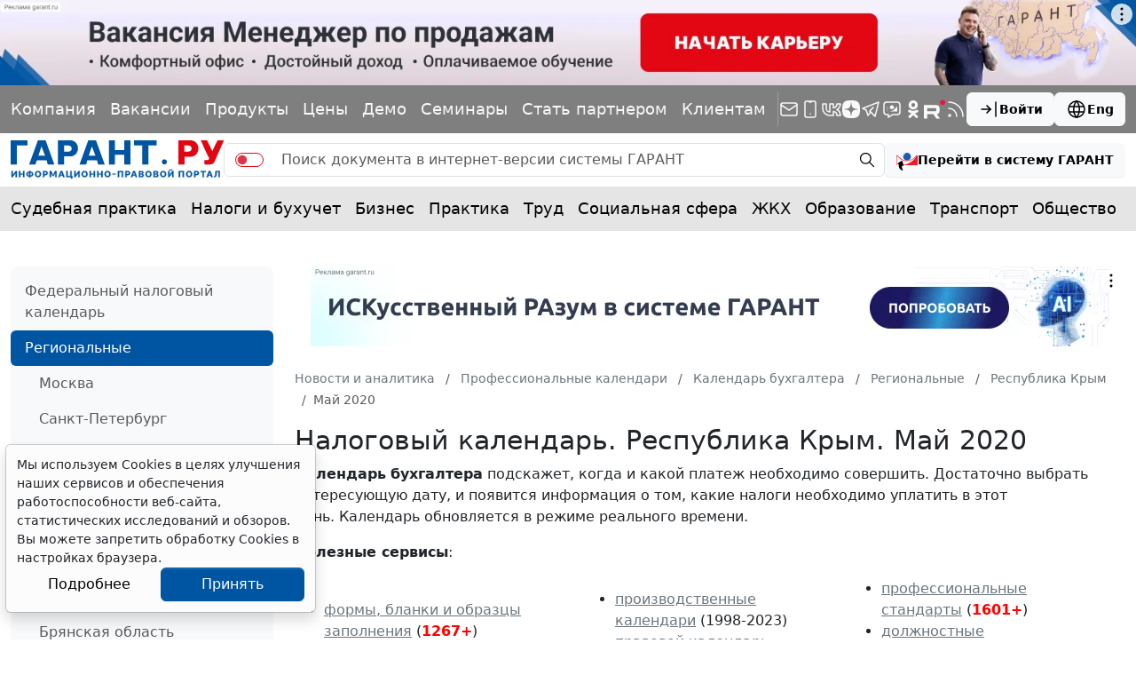

--- FILE ---
content_type: application/javascript; charset=windows-1251
request_url: https://www.garant.ru/static/www/js/bootstrap.js
body_size: 29668
content:
/*!
  * Bootstrap v5.3.8 (https://getbootstrap.com/)
  * Copyright 2011-2025 The Bootstrap Authors (https://github.com/twbs/bootstrap/graphs/contributors)
  * Licensed under MIT (https://github.com/twbs/bootstrap/blob/main/LICENSE)
  */
(function (global, factory) {
  typeof exports === 'object' && typeof module !== 'undefined' ? module.exports = factory(require('@popperjs/core')) :
  typeof define === 'function' && define.amd ? define(['@popperjs/core'], factory) :
  (global = typeof globalThis !== 'undefined' ? globalThis : global || self, global.bootstrap = factory(global.Popper));
})(this, (function (Popper) { 'use strict';

  function _interopNamespaceDefault(e) {
    const n = Object.create(null, { [Symbol.toStringTag]: { value: 'Module' } });
    if (e) {
      for (const k in e) {
        if (k !== 'default') {
          const d = Object.getOwnPropertyDescriptor(e, k);
          Object.defineProperty(n, k, d.get ? d : {
            enumerable: true,
            get: () => e[k]
          });
        }
      }
    }
    n.default = e;
    return Object.freeze(n);
  }

  const Popper__namespace = /*#__PURE__*/_interopNamespaceDefault(Popper);

  /**
   * --------------------------------------------------------------------------
   * Bootstrap dom/data.js
   * Licensed under MIT (https://github.com/twbs/bootstrap/blob/main/LICENSE)
   * --------------------------------------------------------------------------
   */

  /**
   * Constants
   */

  const elementMap = new Map();
  const Data = {
    set(element, key, instance) {
      if (!elementMap.has(element)) {
        elementMap.set(element, new Map());
      }
      const instanceMap = elementMap.get(element);

      // make it clear we only want one instance per element
      // can be removed later when multiple key/instances are fine to be used
      if (!instanceMap.has(key) && instanceMap.size !== 0) {
        // eslint-disable-next-line no-console
        console.error(`Bootstrap doesn't allow more than one instance per element. Bound instance: ${Array.from(instanceMap.keys())[0]}.`);
        return;
      }
      instanceMap.set(key, instance);
    },
    get(element, key) {
      if (elementMap.has(element)) {
        return elementMap.get(element).get(key) || null;
      }
      return null;
    },
    remove(element, key) {
      if (!elementMap.has(element)) {
        return;
      }
      const instanceMap = elementMap.get(element);
      instanceMap.delete(key);

      // free up element references if there are no instances left for an element
      if (instanceMap.size === 0) {
        elementMap.delete(element);
      }
    }
  };

  /**
   * --------------------------------------------------------------------------
   * Bootstrap util/index.js
   * Licensed under MIT (https://github.com/twbs/bootstrap/blob/main/LICENSE)
   * --------------------------------------------------------------------------
   */

  const MAX_UID = 1000000;
  const MILLISECONDS_MULTIPLIER = 1000;
  const TRANSITION_END = 'transitionend';

  /**
   * Properly escape IDs selectors to handle weird IDs
   * @param {string} selector
   * @returns {string}
   */
  const parseSelector = selector => {
    if (selector && window.CSS && window.CSS.escape) {
      // document.querySelector needs escaping to handle IDs (html5+) containing for instance /
      selector = selector.replace(/#([^\s"#']+)/g, (match, id) => `#${CSS.escape(id)}`);
    }
    return selector;
  };

  // Shout-out Angus Croll (https://goo.gl/pxwQGp)
  const toType = object => {
    if (object === null || object === undefined) {
      return `${object}`;
    }
    return Object.prototype.toString.call(object).match(/\s([a-z]+)/i)[1].toLowerCase();
  };

  /**
   * Public Util API
   */

  const getUID = prefix => {
    do {
      prefix += Math.floor(Math.random() * MAX_UID);
    } while (document.getElementById(prefix));
    return prefix;
  };
  const getTransitionDurationFromElement = element => {
    if (!element) {
      return 0;
    }

    // Get transition-duration of the element
    let {
      transitionDuration,
      transitionDelay
    } = window.getComputedStyle(element);
    const floatTransitionDuration = Number.parseFloat(transitionDuration);
    const floatTransitionDelay = Number.parseFloat(transitionDelay);

    // Return 0 if element or transition duration is not found
    if (!floatTransitionDuration && !floatTransitionDelay) {
      return 0;
    }

    // If multiple durations are defined, take the first
    transitionDuration = transitionDuration.split(',')[0];
    transitionDelay = transitionDelay.split(',')[0];
    return (Number.parseFloat(transitionDuration) + Number.parseFloat(transitionDelay)) * MILLISECONDS_MULTIPLIER;
  };
  const triggerTransitionEnd = element => {
    element.dispatchEvent(new Event(TRANSITION_END));
  };
  const isElement = object => {
    if (!object || typeof object !== 'object') {
      return false;
    }
    if (typeof object.jquery !== 'undefined') {
      object = object[0];
    }
    return typeof object.nodeType !== 'undefined';
  };
  const getElement = object => {
    // it's a jQuery object or a node element
    if (isElement(object)) {
      return object.jquery ? object[0] : object;
    }
    if (typeof object === 'string' && object.length > 0) {
      return document.querySelector(parseSelector(object));
    }
    return null;
  };
  const isVisible = element => {
    if (!isElement(element) || element.getClientRects().length === 0) {
      return false;
    }
    const elementIsVisible = getComputedStyle(element).getPropertyValue('visibility') === 'visible';
    // Handle `details` element as its content may falsie appear visible when it is closed
    const closedDetails = element.closest('details:not([open])');
    if (!closedDetails) {
      return elementIsVisible;
    }
    if (closedDetails !== element) {
      const summary = element.closest('summary');
      if (summary && summary.parentNode !== closedDetails) {
        return false;
      }
      if (summary === null) {
        return false;
      }
    }
    return elementIsVisible;
  };
  const isDisabled = element => {
    if (!element || element.nodeType !== Node.ELEMENT_NODE) {
      return true;
    }
    if (element.classList.contains('disabled')) {
      return true;
    }
    if (typeof element.disabled !== 'undefined') {
      return element.disabled;
    }
    return element.hasAttribute('disabled') && element.getAttribute('disabled') !== 'false';
  };
  const findShadowRoot = element => {
    if (!document.documentElement.attachShadow) {
      return null;
    }

    // Can find the shadow root otherwise it'll return the document
    if (typeof element.getRootNode === 'function') {
      const root = element.getRootNode();
      return root instanceof ShadowRoot ? root : null;
    }
    if (element instanceof ShadowRoot) {
      return element;
    }

    // when we don't find a shadow root
    if (!element.parentNode) {
      return null;
    }
    return findShadowRoot(element.parentNode);
  };
  const noop = () => {};

  /**
   * Trick to restart an element's animation
   *
   * @param {HTMLElement} element
   * @return void
   *
   * @see https://www.harrytheo.com/blog/2021/02/restart-a-css-animation-with-javascript/#restarting-a-css-animation
   */
  const reflow = element => {
    element.offsetHeight; // eslint-disable-line no-unused-expressions
  };
  const getjQuery = () => {
    if (window.jQuery && !document.body.hasAttribute('data-bs-no-jquery')) {
      return window.jQuery;
    }
    return null;
  };
  const DOMContentLoadedCallbacks = [];
  const onDOMContentLoaded = callback => {
    if (document.readyState === 'loading') {
      // add listener on the first call when the document is in loading state
      if (!DOMContentLoadedCallbacks.length) {
        document.addEventListener('DOMContentLoaded', () => {
          for (const callback of DOMContentLoadedCallbacks) {
            callback();
          }
        });
      }
      DOMContentLoadedCallbacks.push(callback);
    } else {
      callback();
    }
  };
  const isRTL = () => document.documentElement.dir === 'rtl';
  const defineJQueryPlugin = plugin => {
    onDOMContentLoaded(() => {
      const $ = getjQuery();
      /* istanbul ignore if */
      if ($) {
        const name = plugin.NAME;
        const JQUERY_NO_CONFLICT = $.fn[name];
        $.fn[name] = plugin.jQueryInterface;
        $.fn[name].Constructor = plugin;
        $.fn[name].noConflict = () => {
          $.fn[name] = JQUERY_NO_CONFLICT;
          return plugin.jQueryInterface;
        };
      }
    });
  };
  const execute = (possibleCallback, args = [], defaultValue = possibleCallback) => {
    return typeof possibleCallback === 'function' ? possibleCallback.call(...args) : defaultValue;
  };
  const executeAfterTransition = (callback, transitionElement, waitForTransition = true) => {
    if (!waitForTransition) {
      execute(callback);
      return;
    }
    const durationPadding = 5;
    const emulatedDuration = getTransitionDurationFromElement(transitionElement) + durationPadding;
    let called = false;
    const handler = ({
      target
    }) => {
      if (target !== transitionElement) {
        return;
      }
      called = true;
      transitionElement.removeEventListener(TRANSITION_END, handler);
      execute(callback);
    };
    transitionElement.addEventListener(TRANSITION_END, handler);
    setTimeout(() => {
      if (!called) {
        triggerTransitionEnd(transitionElement);
      }
    }, emulatedDuration);
  };

  /**
   * Return the previous/next element of a list.
   *
   * @param {array} list    The list of elements
   * @param activeElement   The active element
   * @param shouldGetNext   Choose to get next or previous element
   * @param isCycleAllowed
   * @return {Element|elem} The proper element
   */
  const getNextActiveElement = (list, activeElement, shouldGetNext, isCycleAllowed) => {
    const listLength = list.length;
    let index = list.indexOf(activeElement);

    // if the element does not exist in the list return an element
    // depending on the direction and if cycle is allowed
    if (index === -1) {
      return !shouldGetNext && isCycleAllowed ? list[listLength - 1] : list[0];
    }
    index += shouldGetNext ? 1 : -1;
    if (isCycleAllowed) {
      index = (index + listLength) % listLength;
    }
    return list[Math.max(0, Math.min(index, listLength - 1))];
  };

  /**
   * --------------------------------------------------------------------------
   * Bootstrap dom/event-handler.js
   * Licensed under MIT (https://github.com/twbs/bootstrap/blob/main/LICENSE)
   * --------------------------------------------------------------------------
   */


  /**
   * Constants
   */

  const namespaceRegex = /[^.]*(?=\..*)\.|.*/;
  const stripNameRegex = /\..*/;
  const stripUidRegex = /::\d+$/;
  const eventRegistry = {}; // Events storage
  let uidEvent = 1;
  const customEvents = {
    mouseenter: 'mouseover',
    mouseleave: 'mouseout'
  };
  const nativeEvents = new Set(['click', 'dblclick', 'mouseup', 'mousedown', 'contextmenu', 'mousewheel', 'DOMMouseScroll', 'mouseover', 'mouseout', 'mousemove', 'selectstart', 'selectend', 'keydown', 'keypress', 'keyup', 'orientationchange', 'touchstart', 'touchmove', 'touchend', 'touchcancel', 'pointerdown', 'pointermove', 'pointerup', 'pointerleave', 'pointercancel', 'gesturestart', 'gesturechange', 'gestureend', 'focus', 'blur', 'change', 'reset', 'select', 'submit', 'focusin', 'focusout', 'load', 'unload', 'beforeunload', 'resize', 'move', 'DOMContentLoaded', 'readystatechange', 'error', 'abort', 'scroll']);

  /**
   * Private methods
   */

  function makeEventUid(element, uid) {
    return uid && `${uid}::${uidEvent++}` || element.uidEvent || uidEvent++;
  }
  function getElementEvents(element) {
    const uid = makeEventUid(element);
    element.uidEvent = uid;
    eventRegistry[uid] = eventRegistry[uid] || {};
    return eventRegistry[uid];
  }
  function bootstrapHandler(element, fn) {
    return function handler(event) {
      hydrateObj(event, {
        delegateTarget: element
      });
      if (handler.oneOff) {
        EventHandler.off(element, event.type, fn);
      }
      return fn.apply(element, [event]);
    };
  }
  function bootstrapDelegationHandler(element, selector, fn) {
    return function handler(event) {
      const domElements = element.querySelectorAll(selector);
      for (let {
        target
      } = event; target && target !== this; target = target.parentNode) {
        for (const domElement of domElements) {
          if (domElement !== target) {
            continue;
          }
          hydrateObj(event, {
            delegateTarget: target
          });
          if (handler.oneOff) {
            EventHandler.off(element, event.type, selector, fn);
          }
          return fn.apply(target, [event]);
        }
      }
    };
  }
  function findHandler(events, callable, delegationSelector = null) {
    return Object.values(events).find(event => event.callable === callable && event.delegationSelector === delegationSelector);
  }
  function normalizeParameters(originalTypeEvent, handler, delegationFunction) {
    const isDelegated = typeof handler === 'string';
    // TODO: tooltip passes `false` instead of selector, so we need to check
    const callable = isDelegated ? delegationFunction : handler || delegationFunction;
    let typeEvent = getTypeEvent(originalTypeEvent);
    if (!nativeEvents.has(typeEvent)) {
      typeEvent = originalTypeEvent;
    }
    return [isDelegated, callable, typeEvent];
  }
  function addHandler(element, originalTypeEvent, handler, delegationFunction, oneOff) {
    if (typeof originalTypeEvent !== 'string' || !element) {
      return;
    }
    let [isDelegated, callable, typeEvent] = normalizeParameters(originalTypeEvent, handler, delegationFunction);

    // in case of mouseenter or mouseleave wrap the handler within a function that checks for its DOM position
    // this prevents the handler from being dispatched the same way as mouseover or mouseout does
    if (originalTypeEvent in customEvents) {
      const wrapFunction = fn => {
        return function (event) {
          if (!event.relatedTarget || event.relatedTarget !== event.delegateTarget && !event.delegateTarget.contains(event.relatedTarget)) {
            return fn.call(this, event);
          }
        };
      };
      callable = wrapFunction(callable);
    }
    const events = getElementEvents(element);
    const handlers = events[typeEvent] || (events[typeEvent] = {});
    const previousFunction = findHandler(handlers, callable, isDelegated ? handler : null);
    if (previousFunction) {
      previousFunction.oneOff = previousFunction.oneOff && oneOff;
      return;
    }
    const uid = makeEventUid(callable, originalTypeEvent.replace(namespaceRegex, ''));
    const fn = isDelegated ? bootstrapDelegationHandler(element, handler, callable) : bootstrapHandler(element, callable);
    fn.delegationSelector = isDelegated ? handler : null;
    fn.callable = callable;
    fn.oneOff = oneOff;
    fn.uidEvent = uid;
    handlers[uid] = fn;
    element.addEventListener(typeEvent, fn, isDelegated);
  }
  function removeHandler(element, events, typeEvent, handler, delegationSelector) {
    const fn = findHandler(events[typeEvent], handler, delegationSelector);
    if (!fn) {
      return;
    }
    element.removeEventListener(typeEvent, fn, Boolean(delegationSelector));
    delete events[typeEvent][fn.uidEvent];
  }
  function removeNamespacedHandlers(element, events, typeEvent, namespace) {
    const storeElementEvent = events[typeEvent] || {};
    for (const [handlerKey, event] of Object.entries(storeElementEvent)) {
      if (handlerKey.includes(namespace)) {
        removeHandler(element, events, typeEvent, event.callable, event.delegationSelector);
      }
    }
  }
  function getTypeEvent(event) {
    // allow to get the native events from namespaced events ('click.bs.button' --> 'click')
    event = event.replace(stripNameRegex, '');
    return customEvents[event] || event;
  }
  const EventHandler = {
    on(element, event, handler, delegationFunction) {
      addHandler(element, event, handler, delegationFunction, false);
    },
    one(element, event, handler, delegationFunction) {
      addHandler(element, event, handler, delegationFunction, true);
    },
    off(element, originalTypeEvent, handler, delegationFunction) {
      if (typeof originalTypeEvent !== 'string' || !element) {
        return;
      }
      const [isDelegated, callable, typeEvent] = normalizeParameters(originalTypeEvent, handler, delegationFunction);
      const inNamespace = typeEvent !== originalTypeEvent;
      const events = getElementEvents(element);
      const storeElementEvent = events[typeEvent] || {};
      const isNamespace = originalTypeEvent.startsWith('.');
      if (typeof callable !== 'undefined') {
        // Simplest case: handler is passed, remove that listener ONLY.
        if (!Object.keys(storeElementEvent).length) {
          return;
        }
        removeHandler(element, events, typeEvent, callable, isDelegated ? handler : null);
        return;
      }
      if (isNamespace) {
        for (const elementEvent of Object.keys(events)) {
          removeNamespacedHandlers(element, events, elementEvent, originalTypeEvent.slice(1));
        }
      }
      for (const [keyHandlers, event] of Object.entries(storeElementEvent)) {
        const handlerKey = keyHandlers.replace(stripUidRegex, '');
        if (!inNamespace || originalTypeEvent.includes(handlerKey)) {
          removeHandler(element, events, typeEvent, event.callable, event.delegationSelector);
        }
      }
    },
    trigger(element, event, args) {
      if (typeof event !== 'string' || !element) {
        return null;
      }
      const $ = getjQuery();
      const typeEvent = getTypeEvent(event);
      const inNamespace = event !== typeEvent;
      let jQueryEvent = null;
      let bubbles = true;
      let nativeDispatch = true;
      let defaultPrevented = false;
      if (inNamespace && $) {
        jQueryEvent = $.Event(event, args);
        $(element).trigger(jQueryEvent);
        bubbles = !jQueryEvent.isPropagationStopped();
        nativeDispatch = !jQueryEvent.isImmediatePropagationStopped();
        defaultPrevented = jQueryEvent.isDefaultPrevented();
      }
      const evt = hydrateObj(new Event(event, {
        bubbles,
        cancelable: true
      }), args);
      if (defaultPrevented) {
        evt.preventDefault();
      }
      if (nativeDispatch) {
        element.dispatchEvent(evt);
      }
      if (evt.defaultPrevented && jQueryEvent) {
        jQueryEvent.preventDefault();
      }
      return evt;
    }
  };
  function hydrateObj(obj, meta = {}) {
    for (const [key, value] of Object.entries(meta)) {
      try {
        obj[key] = value;
      } catch (_unused) {
        Object.defineProperty(obj, key, {
          configurable: true,
          get() {
            return value;
          }
        });
      }
    }
    return obj;
  }

  /**
   * --------------------------------------------------------------------------
   * Bootstrap dom/manipulator.js
   * Licensed under MIT (https://github.com/twbs/bootstrap/blob/main/LICENSE)
   * --------------------------------------------------------------------------
   */

  function normalizeData(value) {
    if (value === 'true') {
      return true;
    }
    if (value === 'false') {
      return false;
    }
    if (value === Number(value).toString()) {
      return Number(value);
    }
    if (value === '' || value === 'null') {
      return null;
    }
    if (typeof value !== 'string') {
      return value;
    }
    try {
      return JSON.parse(decodeURIComponent(value));
    } catch (_unused) {
      return value;
    }
  }
  function normalizeDataKey(key) {
    return key.replace(/[A-Z]/g, chr => `-${chr.toLowerCase()}`);
  }
  const Manipulator = {
    setDataAttribute(element, key, value) {
      element.setAttribute(`data-bs-${normalizeDataKey(key)}`, value);
    },
    removeDataAttribute(element, key) {
      element.removeAttribute(`data-bs-${normalizeDataKey(key)}`);
    },
    getDataAttributes(element) {
      if (!element) {
        return {};
      }
      const attributes = {};
      const bsKeys = Object.keys(element.dataset).filter(key => key.startsWith('bs') && !key.startsWith('bsConfig'));
      for (const key of bsKeys) {
        let pureKey = key.replace(/^bs/, '');
        pureKey = pureKey.charAt(0).toLowerCase() + pureKey.slice(1);
        attributes[pureKey] = normalizeData(element.dataset[key]);
      }
      return attributes;
    },
    getDataAttribute(element, key) {
      return normalizeData(element.getAttribute(`data-bs-${normalizeDataKey(key)}`));
    }
  };

  /**
   * --------------------------------------------------------------------------
   * Bootstrap util/config.js
   * Licensed under MIT (https://github.com/twbs/bootstrap/blob/main/LICENSE)
   * --------------------------------------------------------------------------
   */


  /**
   * Class definition
   */

  class Config {
    // Getters
    static get Default() {
      return {};
    }
    static get DefaultType() {
      return {};
    }
    static get NAME() {
      throw new Error('You have to implement the static method "NAME", for each component!');
    }
    _getConfig(config) {
      config = this._mergeConfigObj(config);
      config = this._configAfterMerge(config);
      this._typeCheckConfig(config);
      return config;
    }
    _configAfterMerge(config) {
      return config;
    }
    _mergeConfigObj(config, element) {
      const jsonConfig = isElement(element) ? Manipulator.getDataAttribute(element, 'config') : {}; // try to parse

      return {
        ...this.constructor.Default,
        ...(typeof jsonConfig === 'object' ? jsonConfig : {}),
        ...(isElement(element) ? Manipulator.getDataAttributes(element) : {}),
        ...(typeof config === 'object' ? config : {})
      };
    }
    _typeCheckConfig(config, configTypes = this.constructor.DefaultType) {
      for (const [property, expectedTypes] of Object.entries(configTypes)) {
        const value = config[property];
        const valueType = isElement(value) ? 'element' : toType(value);
        if (!new RegExp(expectedTypes).test(valueType)) {
          throw new TypeError(`${this.constructor.NAME.toUpperCase()}: Option "${property}" provided type "${valueType}" but expected type "${expectedTypes}".`);
        }
      }
    }
  }

  /**
   * --------------------------------------------------------------------------
   * Bootstrap base-component.js
   * Licensed under MIT (https://github.com/twbs/bootstrap/blob/main/LICENSE)
   * --------------------------------------------------------------------------
   */


  /**
   * Constants
   */

  const VERSION = '5.3.8';

  /**
   * Class definition
   */

  class BaseComponent extends Config {
    constructor(element, config) {
      super();
      element = getElement(element);
      if (!element) {
        return;
      }
      this._element = element;
      this._config = this._getConfig(config);
      Data.set(this._element, this.constructor.DATA_KEY, this);
    }

    // Public
    dispose() {
      Data.remove(this._element, this.constructor.DATA_KEY);
      EventHandler.off(this._element, this.constructor.EVENT_KEY);
      for (const propertyName of Object.getOwnPropertyNames(this)) {
        this[propertyName] = null;
      }
    }

    // Private
    _queueCallback(callback, element, isAnimated = true) {
      executeAfterTransition(callback, element, isAnimated);
    }
    _getConfig(config) {
      config = this._mergeConfigObj(config, this._element);
      config = this._configAfterMerge(config);
      this._typeCheckConfig(config);
      return config;
    }

    // Static
    static getInstance(element) {
      return Data.get(getElement(element), this.DATA_KEY);
    }
    static getOrCreateInstance(element, config = {}) {
      return this.getInstance(element) || new this(element, typeof config === 'object' ? config : null);
    }
    static get VERSION() {
      return VERSION;
    }
    static get DATA_KEY() {
      return `bs.${this.NAME}`;
    }
    static get EVENT_KEY() {
      return `.${this.DATA_KEY}`;
    }
    static eventName(name) {
      return `${name}${this.EVENT_KEY}`;
    }
  }

  /**
   * --------------------------------------------------------------------------
   * Bootstrap dom/selector-engine.js
   * Licensed under MIT (https://github.com/twbs/bootstrap/blob/main/LICENSE)
   * --------------------------------------------------------------------------
   */

  const getSelector = element => {
    let selector = element.getAttribute('data-bs-target');
    if (!selector || selector === '#') {
      let hrefAttribute = element.getAttribute('href');

      // The only valid content that could double as a selector are IDs or classes,
      // so everything starting with `#` or `.`. If a "real" URL is used as the selector,
      // `document.querySelector` will rightfully complain it is invalid.
      // See https://github.com/twbs/bootstrap/issues/32273
      if (!hrefAttribute || !hrefAttribute.includes('#') && !hrefAttribute.startsWith('.')) {
        return null;
      }

      // Just in case some CMS puts out a full URL with the anchor appended
      if (hrefAttribute.includes('#') && !hrefAttribute.startsWith('#')) {
        hrefAttribute = `#${hrefAttribute.split('#')[1]}`;
      }
      selector = hrefAttribute && hrefAttribute !== '#' ? hrefAttribute.trim() : null;
    }
    return selector ? selector.split(',').map(sel => parseSelector(sel)).join(',') : null;
  };
  const SelectorEngine = {
    find(selector, element = document.documentElement) {
      return [].concat(...Element.prototype.querySelectorAll.call(element, selector));
    },
    findOne(selector, element = document.documentElement) {
      return Element.prototype.querySelector.call(element, selector);
    },
    children(element, selector) {
      return [].concat(...element.children).filter(child => child.matches(selector));
    },
    parents(element, selector) {
      const parents = [];
      let ancestor = element.parentNode.closest(selector);
      while (ancestor) {
        parents.push(ancestor);
        ancestor = ancestor.parentNode.closest(selector);
      }
      return parents;
    },
    prev(element, selector) {
      let previous = element.previousElementSibling;
      while (previous) {
        if (previous.matches(selector)) {
          return [previous];
        }
        previous = previous.previousElementSibling;
      }
      return [];
    },
    // TODO: this is now unused; remove later along with prev()
    next(element, selector) {
      let next = element.nextElementSibling;
      while (next) {
        if (next.matches(selector)) {
          return [next];
        }
        next = next.nextElementSibling;
      }
      return [];
    },
    focusableChildren(element) {
      const focusables = ['a', 'button', 'input', 'textarea', 'select', 'details', '[tabindex]', '[contenteditable="true"]'].map(selector => `${selector}:not([tabindex^="-"])`).join(',');
      return this.find(focusables, element).filter(el => !isDisabled(el) && isVisible(el));
    },
    getSelectorFromElement(element) {
      const selector = getSelector(element);
      if (selector) {
        return SelectorEngine.findOne(selector) ? selector : null;
      }
      return null;
    },
    getElementFromSelector(element) {
      const selector = getSelector(element);
      return selector ? SelectorEngine.findOne(selector) : null;
    },
    getMultipleElementsFromSelector(element) {
      const selector = getSelector(element);
      return selector ? SelectorEngine.find(selector) : [];
    }
  };

  /**
   * --------------------------------------------------------------------------
   * Bootstrap util/component-functions.js
   * Licensed under MIT (https://github.com/twbs/bootstrap/blob/main/LICENSE)
   * --------------------------------------------------------------------------
   */

  const enableDismissTrigger = (component, method = 'hide') => {
    const clickEvent = `click.dismiss${component.EVENT_KEY}`;
    const name = component.NAME;
    EventHandler.on(document, clickEvent, `[data-bs-dismiss="${name}"]`, function (event) {
      if (['A', 'AREA'].includes(this.tagName)) {
        event.preventDefault();
      }
      if (isDisabled(this)) {
        return;
      }
      const target = SelectorEngine.getElementFromSelector(this) || this.closest(`.${name}`);
      const instance = component.getOrCreateInstance(target);

      // Method argument is left, for Alert and only, as it doesn't implement the 'hide' method
      instance[method]();
    });
  };

  /**
   * --------------------------------------------------------------------------
   * Bootstrap alert.js
   * Licensed under MIT (https://github.com/twbs/bootstrap/blob/main/LICENSE)
   * --------------------------------------------------------------------------
   */


  /**
   * Constants
   */

  const NAME$f = 'alert';
  const DATA_KEY$a = 'bs.alert';
  const EVENT_KEY$b = `.${DATA_KEY$a}`;
  const EVENT_CLOSE = `close${EVENT_KEY$b}`;
  const EVENT_CLOSED = `closed${EVENT_KEY$b}`;
  const CLASS_NAME_FADE$5 = 'fade';
  const CLASS_NAME_SHOW$8 = 'show';

  /**
   * Class definition
   */

  class Alert extends BaseComponent {
    // Getters
    static get NAME() {
      return NAME$f;
    }

    // Public
    close() {
      const closeEvent = EventHandler.trigger(this._element, EVENT_CLOSE);
      if (closeEvent.defaultPrevented) {
        return;
      }
      this._element.classList.remove(CLASS_NAME_SHOW$8);
      const isAnimated = this._element.classList.contains(CLASS_NAME_FADE$5);
      this._queueCallback(() => this._destroyElement(), this._element, isAnimated);
    }

    // Private
    _destroyElement() {
      this._element.remove();
      EventHandler.trigger(this._element, EVENT_CLOSED);
      this.dispose();
    }

    // Static
    static jQueryInterface(config) {
      return this.each(function () {
        const data = Alert.getOrCreateInstance(this);
        if (typeof config !== 'string') {
          return;
        }
        if (data[config] === undefined || config.startsWith('_') || config === 'constructor') {
          throw new TypeError(`No method named "${config}"`);
        }
        data[config](this);
      });
    }
  }

  /**
   * Data API implementation
   */

  enableDismissTrigger(Alert, 'close');

  /**
   * jQuery
   */

  defineJQueryPlugin(Alert);

  /**
   * --------------------------------------------------------------------------
   * Bootstrap button.js
   * Licensed under MIT (https://github.com/twbs/bootstrap/blob/main/LICENSE)
   * --------------------------------------------------------------------------
   */


  /**
   * Constants
   */

  const NAME$e = 'button';
  const DATA_KEY$9 = 'bs.button';
  const EVENT_KEY$a = `.${DATA_KEY$9}`;
  const DATA_API_KEY$6 = '.data-api';
  const CLASS_NAME_ACTIVE$3 = 'active';
  const SELECTOR_DATA_TOGGLE$5 = '[data-bs-toggle="button"]';
  const EVENT_CLICK_DATA_API$6 = `click${EVENT_KEY$a}${DATA_API_KEY$6}`;

  /**
   * Class definition
   */

  class Button extends BaseComponent {
    // Getters
    static get NAME() {
      return NAME$e;
    }

    // Public
    toggle() {
      // Toggle class and sync the `aria-pressed` attribute with the return value of the `.toggle()` method
      this._element.setAttribute('aria-pressed', this._element.classList.toggle(CLASS_NAME_ACTIVE$3));
    }

    // Static
    static jQueryInterface(config) {
      return this.each(function () {
        const data = Button.getOrCreateInstance(this);
        if (config === 'toggle') {
          data[config]();
        }
      });
    }
  }

  /**
   * Data API implementation
   */

  EventHandler.on(document, EVENT_CLICK_DATA_API$6, SELECTOR_DATA_TOGGLE$5, event => {
    event.preventDefault();
    const button = event.target.closest(SELECTOR_DATA_TOGGLE$5);
    const data = Button.getOrCreateInstance(button);
    data.toggle();
  });

  /**
   * jQuery
   */

  defineJQueryPlugin(Button);

  /**
   * --------------------------------------------------------------------------
   * Bootstrap util/swipe.js
   * Licensed under MIT (https://github.com/twbs/bootstrap/blob/main/LICENSE)
   * --------------------------------------------------------------------------
   */


  /**
   * Constants
   */

  const NAME$d = 'swipe';
  const EVENT_KEY$9 = '.bs.swipe';
  const EVENT_TOUCHSTART = `touchstart${EVENT_KEY$9}`;
  const EVENT_TOUCHMOVE = `touchmove${EVENT_KEY$9}`;
  const EVENT_TOUCHEND = `touchend${EVENT_KEY$9}`;
  const EVENT_POINTERDOWN = `pointerdown${EVENT_KEY$9}`;
  const EVENT_POINTERUP = `pointerup${EVENT_KEY$9}`;
  const POINTER_TYPE_TOUCH = 'touch';
  const POINTER_TYPE_PEN = 'pen';
  const CLASS_NAME_POINTER_EVENT = 'pointer-event';
  const SWIPE_THRESHOLD = 40;
  const Default$c = {
    endCallback: null,
    leftCallback: null,
    rightCallback: null
  };
  const DefaultType$c = {
    endCallback: '(function|null)',
    leftCallback: '(function|null)',
    rightCallback: '(function|null)'
  };

  /**
   * Class definition
   */

  class Swipe extends Config {
    constructor(element, config) {
      super();
      this._element = element;
      if (!element || !Swipe.isSupported()) {
        return;
      }
      this._config = this._getConfig(config);
      this._deltaX = 0;
      this._supportPointerEvents = Boolean(window.PointerEvent);
      this._initEvents();
    }

    // Getters
    static get Default() {
      return Default$c;
    }
    static get DefaultType() {
      return DefaultType$c;
    }
    static get NAME() {
      return NAME$d;
    }

    // Public
    dispose() {
      EventHandler.off(this._element, EVENT_KEY$9);
    }

    // Private
    _start(event) {
      if (!this._supportPointerEvents) {
        this._deltaX = event.touches[0].clientX;
        return;
      }
      if (this._eventIsPointerPenTouch(event)) {
        this._deltaX = event.clientX;
      }
    }
    _end(event) {
      if (this._eventIsPointerPenTouch(event)) {
        this._deltaX = event.clientX - this._deltaX;
      }
      this._handleSwipe();
      execute(this._config.endCallback);
    }
    _move(event) {
      this._deltaX = event.touches && event.touches.length > 1 ? 0 : event.touches[0].clientX - this._deltaX;
    }
    _handleSwipe() {
      const absDeltaX = Math.abs(this._deltaX);
      if (absDeltaX <= SWIPE_THRESHOLD) {
        return;
      }
      const direction = absDeltaX / this._deltaX;
      this._deltaX = 0;
      if (!direction) {
        return;
      }
      execute(direction > 0 ? this._config.rightCallback : this._config.leftCallback);
    }
    _initEvents() {
      if (this._supportPointerEvents) {
        EventHandler.on(this._element, EVENT_POINTERDOWN, event => this._start(event));
        EventHandler.on(this._element, EVENT_POINTERUP, event => this._end(event));
        this._element.classList.add(CLASS_NAME_POINTER_EVENT);
      } else {
        EventHandler.on(this._element, EVENT_TOUCHSTART, event => this._start(event));
        EventHandler.on(this._element, EVENT_TOUCHMOVE, event => this._move(event));
        EventHandler.on(this._element, EVENT_TOUCHEND, event => this._end(event));
      }
    }
    _eventIsPointerPenTouch(event) {
      return this._supportPointerEvents && (event.pointerType === POINTER_TYPE_PEN || event.pointerType === POINTER_TYPE_TOUCH);
    }

    // Static
    static isSupported() {
      return 'ontouchstart' in document.documentElement || navigator.maxTouchPoints > 0;
    }
  }

  /**
   * --------------------------------------------------------------------------
   * Bootstrap carousel.js
   * Licensed under MIT (https://github.com/twbs/bootstrap/blob/main/LICENSE)
   * --------------------------------------------------------------------------
   */


  /**
   * Constants
   */

  const NAME$c = 'carousel';
  const DATA_KEY$8 = 'bs.carousel';
  const EVENT_KEY$8 = `.${DATA_KEY$8}`;
  const DATA_API_KEY$5 = '.data-api';
  const ARROW_LEFT_KEY$1 = 'ArrowLeft';
  const ARROW_RIGHT_KEY$1 = 'ArrowRight';
  const TOUCHEVENT_COMPAT_WAIT = 500; // Time for mouse compat events to fire after touch

  const ORDER_NEXT = 'next';
  const ORDER_PREV = 'prev';
  const DIRECTION_LEFT = 'left';
  const DIRECTION_RIGHT = 'right';
  const EVENT_SLIDE = `slide${EVENT_KEY$8}`;
  const EVENT_SLID = `slid${EVENT_KEY$8}`;
  const EVENT_KEYDOWN$1 = `keydown${EVENT_KEY$8}`;
  const EVENT_MOUSEENTER$1 = `mouseenter${EVENT_KEY$8}`;
  const EVENT_MOUSELEAVE$1 = `mouseleave${EVENT_KEY$8}`;
  const EVENT_DRAG_START = `dragstart${EVENT_KEY$8}`;
  const EVENT_LOAD_DATA_API$3 = `load${EVENT_KEY$8}${DATA_API_KEY$5}`;
  const EVENT_CLICK_DATA_API$5 = `click${EVENT_KEY$8}${DATA_API_KEY$5}`;
  const CLASS_NAME_CAROUSEL = 'carousel';
  const CLASS_NAME_ACTIVE$2 = 'active';
  const CLASS_NAME_SLIDE = 'slide';
  const CLASS_NAME_END = 'carousel-item-end';
  const CLASS_NAME_START = 'carousel-item-start';
  const CLASS_NAME_NEXT = 'carousel-item-next';
  const CLASS_NAME_PREV = 'carousel-item-prev';
  const SELECTOR_ACTIVE = '.active';
  const SELECTOR_ITEM = '.carousel-item';
  const SELECTOR_ACTIVE_ITEM = SELECTOR_ACTIVE + SELECTOR_ITEM;
  const SELECTOR_ITEM_IMG = '.carousel-item img';
  const SELECTOR_INDICATORS = '.carousel-indicators';
  const SELECTOR_DATA_SLIDE = '[data-bs-slide], [data-bs-slide-to]';
  const SELECTOR_DATA_RIDE = '[data-bs-ride="carousel"]';
  const KEY_TO_DIRECTION = {
    [ARROW_LEFT_KEY$1]: DIRECTION_RIGHT,
    [ARROW_RIGHT_KEY$1]: DIRECTION_LEFT
  };
  const Default$b = {
    interval: 5000,
    keyboard: true,
    pause: 'hover',
    ride: false,
    touch: true,
    wrap: true
  };
  const DefaultType$b = {
    interval: '(number|boolean)',
    // TODO:v6 remove boolean support
    keyboard: 'boolean',
    pause: '(string|boolean)',
    ride: '(boolean|string)',
    touch: 'boolean',
    wrap: 'boolean'
  };

  /**
   * Class definition
   */

  class Carousel extends BaseComponent {
    constructor(element, config) {
      super(element, config);
      this._interval = null;
      this._activeElement = null;
      this._isSliding = false;
      this.touchTimeout = null;
      this._swipeHelper = null;
      this._indicatorsElement = SelectorEngine.findOne(SELECTOR_INDICATORS, this._element);
      this._addEventListeners();
      if (this._config.ride === CLASS_NAME_CAROUSEL) {
        this.cycle();
      }
    }

    // Getters
    static get Default() {
      return Default$b;
    }
    static get DefaultType() {
      return DefaultType$b;
    }
    static get NAME() {
      return NAME$c;
    }

    // Public
    next() {
      this._slide(ORDER_NEXT);
    }
    nextWhenVisible() {
      // FIXME TODO use `document.visibilityState`
      // Don't call next when the page isn't visible
      // or the carousel or its parent isn't visible
      if (!document.hidden && isVisible(this._element)) {
        this.next();
      }
    }
    prev() {
      this._slide(ORDER_PREV);
    }
    pause() {
      if (this._isSliding) {
        triggerTransitionEnd(this._element);
      }
      this._clearInterval();
    }
    cycle() {
      this._clearInterval();
      this._updateInterval();
      this._interval = setInterval(() => this.nextWhenVisible(), this._config.interval);
    }
    _maybeEnableCycle() {
      if (!this._config.ride) {
        return;
      }
      if (this._isSliding) {
        EventHandler.one(this._element, EVENT_SLID, () => this.cycle());
        return;
      }
      this.cycle();
    }
    to(index) {
      const items = this._getItems();
      if (index > items.length - 1 || index < 0) {
        return;
      }
      if (this._isSliding) {
        EventHandler.one(this._element, EVENT_SLID, () => this.to(index));
        return;
      }
      const activeIndex = this._getItemIndex(this._getActive());
      if (activeIndex === index) {
        return;
      }
      const order = index > activeIndex ? ORDER_NEXT : ORDER_PREV;
      this._slide(order, items[index]);
    }
    dispose() {
      if (this._swipeHelper) {
        this._swipeHelper.dispose();
      }
      super.dispose();
    }

    // Private
    _configAfterMerge(config) {
      config.defaultInterval = config.interval;
      return config;
    }
    _addEventListeners() {
      if (this._config.keyboard) {
        EventHandler.on(this._element, EVENT_KEYDOWN$1, event => this._keydown(event));
      }
      if (this._config.pause === 'hover') {
        EventHandler.on(this._element, EVENT_MOUSEENTER$1, () => this.pause());
        EventHandler.on(this._element, EVENT_MOUSELEAVE$1, () => this._maybeEnableCycle());
      }
      if (this._config.touch && Swipe.isSupported()) {
        this._addTouchEventListeners();
      }
    }
    _addTouchEventListeners() {
      for (const img of SelectorEngine.find(SELECTOR_ITEM_IMG, this._element)) {
        EventHandler.on(img, EVENT_DRAG_START, event => event.preventDefault());
      }
      const endCallBack = () => {
        if (this._config.pause !== 'hover') {
          return;
        }

        // If it's a touch-enabled device, mouseenter/leave are fired as
        // part of the mouse compatibility events on first tap - the carousel
        // would stop cycling until user tapped out of it;
        // here, we listen for touchend, explicitly pause the carousel
        // (as if it's the second time we tap on it, mouseenter compat event
        // is NOT fired) and after a timeout (to allow for mouse compatibility
        // events to fire) we explicitly restart cycling

        this.pause();
        if (this.touchTimeout) {
          clearTimeout(this.touchTimeout);
        }
        this.touchTimeout = setTimeout(() => this._maybeEnableCycle(), TOUCHEVENT_COMPAT_WAIT + this._config.interval);
      };
      const swipeConfig = {
        leftCallback: () => this._slide(this._directionToOrder(DIRECTION_LEFT)),
        rightCallback: () => this._slide(this._directionToOrder(DIRECTION_RIGHT)),
        endCallback: endCallBack
      };
      this._swipeHelper = new Swipe(this._element, swipeConfig);
    }
    _keydown(event) {
      if (/input|textarea/i.test(event.target.tagName)) {
        return;
      }
      const direction = KEY_TO_DIRECTION[event.key];
      if (direction) {
        event.preventDefault();
        this._slide(this._directionToOrder(direction));
      }
    }
    _getItemIndex(element) {
      return this._getItems().indexOf(element);
    }
    _setActiveIndicatorElement(index) {
      if (!this._indicatorsElement) {
        return;
      }
      const activeIndicator = SelectorEngine.findOne(SELECTOR_ACTIVE, this._indicatorsElement);
      activeIndicator.classList.remove(CLASS_NAME_ACTIVE$2);
      activeIndicator.removeAttribute('aria-current');
      const newActiveIndicator = SelectorEngine.findOne(`[data-bs-slide-to="${index}"]`, this._indicatorsElement);
      if (newActiveIndicator) {
        newActiveIndicator.classList.add(CLASS_NAME_ACTIVE$2);
        newActiveIndicator.setAttribute('aria-current', 'true');
      }
    }
    _updateInterval() {
      const element = this._activeElement || this._getActive();
      if (!element) {
        return;
      }
      const elementInterval = Number.parseInt(element.getAttribute('data-bs-interval'), 10);
      this._config.interval = elementInterval || this._config.defaultInterval;
    }
    _slide(order, element = null) {
      if (this._isSliding) {
        return;
      }
      const activeElement = this._getActive();
      const isNext = order === ORDER_NEXT;
      const nextElement = element || getNextActiveElement(this._getItems(), activeElement, isNext, this._config.wrap);
      if (nextElement === activeElement) {
        return;
      }
      const nextElementIndex = this._getItemIndex(nextElement);
      const triggerEvent = eventName => {
        return EventHandler.trigger(this._element, eventName, {
          relatedTarget: nextElement,
          direction: this._orderToDirection(order),
          from: this._getItemIndex(activeElement),
          to: nextElementIndex
        });
      };
      const slideEvent = triggerEvent(EVENT_SLIDE);
      if (slideEvent.defaultPrevented) {
        return;
      }
      if (!activeElement || !nextElement) {
        // Some weirdness is happening, so we bail
        // TODO: change tests that use empty divs to avoid this check
        return;
      }
      const isCycling = Boolean(this._interval);
      this.pause();
      this._isSliding = true;
      this._setActiveIndicatorElement(nextElementIndex);
      this._activeElement = nextElement;
      const directionalClassName = isNext ? CLASS_NAME_START : CLASS_NAME_END;
      const orderClassName = isNext ? CLASS_NAME_NEXT : CLASS_NAME_PREV;
      nextElement.classList.add(orderClassName);
      reflow(nextElement);
      activeElement.classList.add(directionalClassName);
      nextElement.classList.add(directionalClassName);
      const completeCallBack = () => {
        nextElement.classList.remove(directionalClassName, orderClassName);
        nextElement.classList.add(CLASS_NAME_ACTIVE$2);
        activeElement.classList.remove(CLASS_NAME_ACTIVE$2, orderClassName, directionalClassName);
        this._isSliding = false;
        triggerEvent(EVENT_SLID);
      };
      this._queueCallback(completeCallBack, activeElement, this._isAnimated());
      if (isCycling) {
        this.cycle();
      }
    }
    _isAnimated() {
      return this._element.classList.contains(CLASS_NAME_SLIDE);
    }
    _getActive() {
      return SelectorEngine.findOne(SELECTOR_ACTIVE_ITEM, this._element);
    }
    _getItems() {
      return SelectorEngine.find(SELECTOR_ITEM, this._element);
    }
    _clearInterval() {
      if (this._interval) {
        clearInterval(this._interval);
        this._interval = null;
      }
    }
    _directionToOrder(direction) {
      if (isRTL()) {
        return direction === DIRECTION_LEFT ? ORDER_PREV : ORDER_NEXT;
      }
      return direction === DIRECTION_LEFT ? ORDER_NEXT : ORDER_PREV;
    }
    _orderToDirection(order) {
      if (isRTL()) {
        return order === ORDER_PREV ? DIRECTION_LEFT : DIRECTION_RIGHT;
      }
      return order === ORDER_PREV ? DIRECTION_RIGHT : DIRECTION_LEFT;
    }

    // Static
    static jQueryInterface(config) {
      return this.each(function () {
        const data = Carousel.getOrCreateInstance(this, config);
        if (typeof config === 'number') {
          data.to(config);
          return;
        }
        if (typeof config === 'string') {
          if (data[config] === undefined || config.startsWith('_') || config === 'constructor') {
            throw new TypeError(`No method named "${config}"`);
          }
          data[config]();
        }
      });
    }
  }

  /**
   * Data API implementation
   */

  EventHandler.on(document, EVENT_CLICK_DATA_API$5, SELECTOR_DATA_SLIDE, function (event) {
    const target = SelectorEngine.getElementFromSelector(this);
    if (!target || !target.classList.contains(CLASS_NAME_CAROUSEL)) {
      return;
    }
    event.preventDefault();
    const carousel = Carousel.getOrCreateInstance(target);
    const slideIndex = this.getAttribute('data-bs-slide-to');
    if (slideIndex) {
      carousel.to(slideIndex);
      carousel._maybeEnableCycle();
      return;
    }
    if (Manipulator.getDataAttribute(this, 'slide') === 'next') {
      carousel.next();
      carousel._maybeEnableCycle();
      return;
    }
    carousel.prev();
    carousel._maybeEnableCycle();
  });
  EventHandler.on(window, EVENT_LOAD_DATA_API$3, () => {
    const carousels = SelectorEngine.find(SELECTOR_DATA_RIDE);
    for (const carousel of carousels) {
      Carousel.getOrCreateInstance(carousel);
    }
  });

  /**
   * jQuery
   */

  defineJQueryPlugin(Carousel);

  /**
   * --------------------------------------------------------------------------
   * Bootstrap collapse.js
   * Licensed under MIT (https://github.com/twbs/bootstrap/blob/main/LICENSE)
   * --------------------------------------------------------------------------
   */


  /**
   * Constants
   */

  const NAME$b = 'collapse';
  const DATA_KEY$7 = 'bs.collapse';
  const EVENT_KEY$7 = `.${DATA_KEY$7}`;
  const DATA_API_KEY$4 = '.data-api';
  const EVENT_SHOW$6 = `show${EVENT_KEY$7}`;
  const EVENT_SHOWN$6 = `shown${EVENT_KEY$7}`;
  const EVENT_HIDE$6 = `hide${EVENT_KEY$7}`;
  const EVENT_HIDDEN$6 = `hidden${EVENT_KEY$7}`;
  const EVENT_CLICK_DATA_API$4 = `click${EVENT_KEY$7}${DATA_API_KEY$4}`;
  const CLASS_NAME_SHOW$7 = 'show';
  const CLASS_NAME_COLLAPSE = 'collapse';
  const CLASS_NAME_COLLAPSING = 'collapsing';
  const CLASS_NAME_COLLAPSED = 'collapsed';
  const CLASS_NAME_DEEPER_CHILDREN = `:scope .${CLASS_NAME_COLLAPSE} .${CLASS_NAME_COLLAPSE}`;
  const CLASS_NAME_HORIZONTAL = 'collapse-horizontal';
  const WIDTH = 'width';
  const HEIGHT = 'height';
  const SELECTOR_ACTIVES = '.collapse.show, .collapse.collapsing';
  const SELECTOR_DATA_TOGGLE$4 = '[data-bs-toggle="collapse"]';
  const Default$a = {
    parent: null,
    toggle: true
  };
  const DefaultType$a = {
    parent: '(null|element)',
    toggle: 'boolean'
  };

  /**
   * Class definition
   */

  class Collapse extends BaseComponent {
    constructor(element, config) {
      super(element, config);
      this._isTransitioning = false;
      this._triggerArray = [];
      const toggleList = SelectorEngine.find(SELECTOR_DATA_TOGGLE$4);
      for (const elem of toggleList) {
        const selector = SelectorEngine.getSelectorFromElement(elem);
        const filterElement = SelectorEngine.find(selector).filter(foundElement => foundElement === this._element);
        if (selector !== null && filterElement.length) {
          this._triggerArray.push(elem);
        }
      }
      this._initializeChildren();
      if (!this._config.parent) {
        this._addAriaAndCollapsedClass(this._triggerArray, this._isShown());
      }
      if (this._config.toggle) {
        this.toggle();
      }
    }

    // Getters
    static get Default() {
      return Default$a;
    }
    static get DefaultType() {
      return DefaultType$a;
    }
    static get NAME() {
      return NAME$b;
    }

    // Public
    toggle() {
      if (this._isShown()) {
        this.hide();
      } else {
        this.show();
      }
    }
    show() {
      if (this._isTransitioning || this._isShown()) {
        return;
      }
      let activeChildren = [];

      // find active children
      if (this._config.parent) {
        activeChildren = this._getFirstLevelChildren(SELECTOR_ACTIVES).filter(element => element !== this._element).map(element => Collapse.getOrCreateInstance(element, {
          toggle: false
        }));
      }
      if (activeChildren.length && activeChildren[0]._isTransitioning) {
        return;
      }
      const startEvent = EventHandler.trigger(this._element, EVENT_SHOW$6);
      if (startEvent.defaultPrevented) {
        return;
      }
      for (const activeInstance of activeChildren) {
        activeInstance.hide();
      }
      const dimension = this._getDimension();
      this._element.classList.remove(CLASS_NAME_COLLAPSE);
      this._element.classList.add(CLASS_NAME_COLLAPSING);
      this._element.style[dimension] = 0;
      this._addAriaAndCollapsedClass(this._triggerArray, true);
      this._isTransitioning = true;
      const complete = () => {
        this._isTransitioning = false;
        this._element.classList.remove(CLASS_NAME_COLLAPSING);
        this._element.classList.add(CLASS_NAME_COLLAPSE, CLASS_NAME_SHOW$7);
        this._element.style[dimension] = '';
        EventHandler.trigger(this._element, EVENT_SHOWN$6);
      };
      const capitalizedDimension = dimension[0].toUpperCase() + dimension.slice(1);
      const scrollSize = `scroll${capitalizedDimension}`;
      this._queueCallback(complete, this._element, true);
      this._element.style[dimension] = `${this._element[scrollSize]}px`;
    }
    hide() {
      if (this._isTransitioning || !this._isShown()) {
        return;
      }
      const startEvent = EventHandler.trigger(this._element, EVENT_HIDE$6);
      if (startEvent.defaultPrevented) {
        return;
      }
      const dimension = this._getDimension();
      this._element.style[dimension] = `${this._element.getBoundingClientRect()[dimension]}px`;
      reflow(this._element);
      this._element.classList.add(CLASS_NAME_COLLAPSING);
      this._element.classList.remove(CLASS_NAME_COLLAPSE, CLASS_NAME_SHOW$7);
      for (const trigger of this._triggerArray) {
        const element = SelectorEngine.getElementFromSelector(trigger);
        if (element && !this._isShown(element)) {
          this._addAriaAndCollapsedClass([trigger], false);
        }
      }
      this._isTransitioning = true;
      const complete = () => {
        this._isTransitioning = false;
        this._element.classList.remove(CLASS_NAME_COLLAPSING);
        this._element.classList.add(CLASS_NAME_COLLAPSE);
        EventHandler.trigger(this._element, EVENT_HIDDEN$6);
      };
      this._element.style[dimension] = '';
      this._queueCallback(complete, this._element, true);
    }

    // Private
    _isShown(element = this._element) {
      return element.classList.contains(CLASS_NAME_SHOW$7);
    }
    _configAfterMerge(config) {
      config.toggle = Boolean(config.toggle); // Coerce string values
      config.parent = getElement(config.parent);
      return config;
    }
    _getDimension() {
      return this._element.classList.contains(CLASS_NAME_HORIZONTAL) ? WIDTH : HEIGHT;
    }
    _initializeChildren() {
      if (!this._config.parent) {
        return;
      }
      const children = this._getFirstLevelChildren(SELECTOR_DATA_TOGGLE$4);
      for (const element of children) {
        const selected = SelectorEngine.getElementFromSelector(element);
        if (selected) {
          this._addAriaAndCollapsedClass([element], this._isShown(selected));
        }
      }
    }
    _getFirstLevelChildren(selector) {
      const children = SelectorEngine.find(CLASS_NAME_DEEPER_CHILDREN, this._config.parent);
      // remove children if greater depth
      return SelectorEngine.find(selector, this._config.parent).filter(element => !children.includes(element));
    }
    _addAriaAndCollapsedClass(triggerArray, isOpen) {
      if (!triggerArray.length) {
        return;
      }
      for (const element of triggerArray) {
        element.classList.toggle(CLASS_NAME_COLLAPSED, !isOpen);
        element.setAttribute('aria-expanded', isOpen);
      }
    }

    // Static
    static jQueryInterface(config) {
      const _config = {};
      if (typeof config === 'string' && /show|hide/.test(config)) {
        _config.toggle = false;
      }
      return this.each(function () {
        const data = Collapse.getOrCreateInstance(this, _config);
        if (typeof config === 'string') {
          if (typeof data[config] === 'undefined') {
            throw new TypeError(`No method named "${config}"`);
          }
          data[config]();
        }
      });
    }
  }

  /**
   * Data API implementation
   */

  EventHandler.on(document, EVENT_CLICK_DATA_API$4, SELECTOR_DATA_TOGGLE$4, function (event) {
    // preventDefault only for <a> elements (which change the URL) not inside the collapsible element
    if (event.target.tagName === 'A' || event.delegateTarget && event.delegateTarget.tagName === 'A') {
      event.preventDefault();
    }
    for (const element of SelectorEngine.getMultipleElementsFromSelector(this)) {
      Collapse.getOrCreateInstance(element, {
        toggle: false
      }).toggle();
    }
  });

  /**
   * jQuery
   */

  defineJQueryPlugin(Collapse);

  /**
   * --------------------------------------------------------------------------
   * Bootstrap dropdown.js
   * Licensed under MIT (https://github.com/twbs/bootstrap/blob/main/LICENSE)
   * --------------------------------------------------------------------------
   */


  /**
   * Constants
   */

  const NAME$a = 'dropdown';
  const DATA_KEY$6 = 'bs.dropdown';
  const EVENT_KEY$6 = `.${DATA_KEY$6}`;
  const DATA_API_KEY$3 = '.data-api';
  const ESCAPE_KEY$2 = 'Escape';
  const TAB_KEY$1 = 'Tab';
  const ARROW_UP_KEY$1 = 'ArrowUp';
  const ARROW_DOWN_KEY$1 = 'ArrowDown';
  const RIGHT_MOUSE_BUTTON = 2; // MouseEvent.button value for the secondary button, usually the right button

  const EVENT_HIDE$5 = `hide${EVENT_KEY$6}`;
  const EVENT_HIDDEN$5 = `hidden${EVENT_KEY$6}`;
  const EVENT_SHOW$5 = `show${EVENT_KEY$6}`;
  const EVENT_SHOWN$5 = `shown${EVENT_KEY$6}`;
  const EVENT_CLICK_DATA_API$3 = `click${EVENT_KEY$6}${DATA_API_KEY$3}`;
  const EVENT_KEYDOWN_DATA_API = `keydown${EVENT_KEY$6}${DATA_API_KEY$3}`;
  const EVENT_KEYUP_DATA_API = `keyup${EVENT_KEY$6}${DATA_API_KEY$3}`;
  const CLASS_NAME_SHOW$6 = 'show';
  const CLASS_NAME_DROPUP = 'dropup';
  const CLASS_NAME_DROPEND = 'dropend';
  const CLASS_NAME_DROPSTART = 'dropstart';
  const CLASS_NAME_DROPUP_CENTER = 'dropup-center';
  const CLASS_NAME_DROPDOWN_CENTER = 'dropdown-center';
  const SELECTOR_DATA_TOGGLE$3 = '[data-bs-toggle="dropdown"]:not(.disabled):not(:disabled)';
  const SELECTOR_DATA_TOGGLE_SHOWN = `${SELECTOR_DATA_TOGGLE$3}.${CLASS_NAME_SHOW$6}`;
  const SELECTOR_MENU = '.dropdown-menu';
  const SELECTOR_NAVBAR = '.navbar';
  const SELECTOR_NAVBAR_NAV = '.navbar-nav';
  const SELECTOR_VISIBLE_ITEMS = '.dropdown-menu .dropdown-item:not(.disabled):not(:disabled)';
  const PLACEMENT_TOP = isRTL() ? 'top-end' : 'top-start';
  const PLACEMENT_TOPEND = isRTL() ? 'top-start' : 'top-end';
  const PLACEMENT_BOTTOM = isRTL() ? 'bottom-end' : 'bottom-start';
  const PLACEMENT_BOTTOMEND = isRTL() ? 'bottom-start' : 'bottom-end';
  const PLACEMENT_RIGHT = isRTL() ? 'left-start' : 'right-start';
  const PLACEMENT_LEFT = isRTL() ? 'right-start' : 'left-start';
  const PLACEMENT_TOPCENTER = 'top';
  const PLACEMENT_BOTTOMCENTER = 'bottom';
  const Default$9 = {
    autoClose: true,
    boundary: 'clippingParents',
    display: 'dynamic',
    offset: [0, 2],
    popperConfig: null,
    reference: 'toggle'
  };
  const DefaultType$9 = {
    autoClose: '(boolean|string)',
    boundary: '(string|element)',
    display: 'string',
    offset: '(array|string|function)',
    popperConfig: '(null|object|function)',
    reference: '(string|element|object)'
  };

  /**
   * Class definition
   */

  class Dropdown extends BaseComponent {
    constructor(element, config) {
      super(element, config);
      this._popper = null;
      this._parent = this._element.parentNode; // dropdown wrapper
      // TODO: v6 revert #37011 & change markup https://getbootstrap.com/docs/5.3/forms/input-group/
      this._menu = SelectorEngine.next(this._element, SELECTOR_MENU)[0] || SelectorEngine.prev(this._element, SELECTOR_MENU)[0] || SelectorEngine.findOne(SELECTOR_MENU, this._parent);
      this._inNavbar = this._detectNavbar();
    }

    // Getters
    static get Default() {
      return Default$9;
    }
    static get DefaultType() {
      return DefaultType$9;
    }
    static get NAME() {
      return NAME$a;
    }

    // Public
    toggle() {
      return this._isShown() ? this.hide() : this.show();
    }
    show() {
      if (isDisabled(this._element) || this._isShown()) {
        return;
      }
      const relatedTarget = {
        relatedTarget: this._element
      };
      const showEvent = EventHandler.trigger(this._element, EVENT_SHOW$5, relatedTarget);
      if (showEvent.defaultPrevented) {
        return;
      }
      this._createPopper();

      // If this is a touch-enabled device we add extra
      // empty mouseover listeners to the body's immediate children;
      // only needed because of broken event delegation on iOS
      // https://www.quirksmode.org/blog/archives/2014/02/mouse_event_bub.html
      if ('ontouchstart' in document.documentElement && !this._parent.closest(SELECTOR_NAVBAR_NAV)) {
        for (const element of [].concat(...document.body.children)) {
          EventHandler.on(element, 'mouseover', noop);
        }
      }
      this._element.focus();
      this._element.setAttribute('aria-expanded', true);
      this._menu.classList.add(CLASS_NAME_SHOW$6);
      this._element.classList.add(CLASS_NAME_SHOW$6);
      EventHandler.trigger(this._element, EVENT_SHOWN$5, relatedTarget);
    }
    hide() {
      if (isDisabled(this._element) || !this._isShown()) {
        return;
      }
      const relatedTarget = {
        relatedTarget: this._element
      };
      this._completeHide(relatedTarget);
    }
    dispose() {
      if (this._popper) {
        this._popper.destroy();
      }
      super.dispose();
    }
    update() {
      this._inNavbar = this._detectNavbar();
      if (this._popper) {
        this._popper.update();
      }
    }

    // Private
    _completeHide(relatedTarget) {
      const hideEvent = EventHandler.trigger(this._element, EVENT_HIDE$5, relatedTarget);
      if (hideEvent.defaultPrevented) {
        return;
      }

      // If this is a touch-enabled device we remove the extra
      // empty mouseover listeners we added for iOS support
      if ('ontouchstart' in document.documentElement) {
        for (const element of [].concat(...document.body.children)) {
          EventHandler.off(element, 'mouseover', noop);
        }
      }
      if (this._popper) {
        this._popper.destroy();
      }
      this._menu.classList.remove(CLASS_NAME_SHOW$6);
      this._element.classList.remove(CLASS_NAME_SHOW$6);
      this._element.setAttribute('aria-expanded', 'false');
      Manipulator.removeDataAttribute(this._menu, 'popper');
      EventHandler.trigger(this._element, EVENT_HIDDEN$5, relatedTarget);
    }
    _getConfig(config) {
      config = super._getConfig(config);
      if (typeof config.reference === 'object' && !isElement(config.reference) && typeof config.reference.getBoundingClientRect !== 'function') {
        // Popper virtual elements require a getBoundingClientRect method
        throw new TypeError(`${NAME$a.toUpperCase()}: Option "reference" provided type "object" without a required "getBoundingClientRect" method.`);
      }
      return config;
    }
    _createPopper() {
      if (typeof Popper__namespace === 'undefined') {
        throw new TypeError('Bootstrap\'s dropdowns require Popper (https://popper.js.org/docs/v2/)');
      }
      let referenceElement = this._element;
      if (this._config.reference === 'parent') {
        referenceElement = this._parent;
      } else if (isElement(this._config.reference)) {
        referenceElement = getElement(this._config.reference);
      } else if (typeof this._config.reference === 'object') {
        referenceElement = this._config.reference;
      }
      const popperConfig = this._getPopperConfig();
      this._popper = Popper__namespace.createPopper(referenceElement, this._menu, popperConfig);
    }
    _isShown() {
      return this._menu.classList.contains(CLASS_NAME_SHOW$6);
    }
    _getPlacement() {
      const parentDropdown = this._parent;
      if (parentDropdown.classList.contains(CLASS_NAME_DROPEND)) {
        return PLACEMENT_RIGHT;
      }
      if (parentDropdown.classList.contains(CLASS_NAME_DROPSTART)) {
        return PLACEMENT_LEFT;
      }
      if (parentDropdown.classList.contains(CLASS_NAME_DROPUP_CENTER)) {
        return PLACEMENT_TOPCENTER;
      }
      if (parentDropdown.classList.contains(CLASS_NAME_DROPDOWN_CENTER)) {
        return PLACEMENT_BOTTOMCENTER;
      }

      // We need to trim the value because custom properties can also include spaces
      const isEnd = getComputedStyle(this._menu).getPropertyValue('--bs-position').trim() === 'end';
      if (parentDropdown.classList.contains(CLASS_NAME_DROPUP)) {
        return isEnd ? PLACEMENT_TOPEND : PLACEMENT_TOP;
      }
      return isEnd ? PLACEMENT_BOTTOMEND : PLACEMENT_BOTTOM;
    }
    _detectNavbar() {
      return this._element.closest(SELECTOR_NAVBAR) !== null;
    }
    _getOffset() {
      const {
        offset
      } = this._config;
      if (typeof offset === 'string') {
        return offset.split(',').map(value => Number.parseInt(value, 10));
      }
      if (typeof offset === 'function') {
        return popperData => offset(popperData, this._element);
      }
      return offset;
    }
    _getPopperConfig() {
      const defaultBsPopperConfig = {
        placement: this._getPlacement(),
        modifiers: [{
          name: 'preventOverflow',
          options: {
            boundary: this._config.boundary
          }
        }, {
          name: 'offset',
          options: {
            offset: this._getOffset()
          }
        }]
      };

      // Disable Popper if we have a static display or Dropdown is in Navbar
      if (this._inNavbar || this._config.display === 'static') {
        Manipulator.setDataAttribute(this._menu, 'popper', 'static'); // TODO: v6 remove
        defaultBsPopperConfig.modifiers = [{
          name: 'applyStyles',
          enabled: false
        }];
      }
      return {
        ...defaultBsPopperConfig,
        ...execute(this._config.popperConfig, [undefined, defaultBsPopperConfig])
      };
    }
    _selectMenuItem({
      key,
      target
    }) {
      const items = SelectorEngine.find(SELECTOR_VISIBLE_ITEMS, this._menu).filter(element => isVisible(element));
      if (!items.length) {
        return;
      }

      // if target isn't included in items (e.g. when expanding the dropdown)
      // allow cycling to get the last item in case key equals ARROW_UP_KEY
      getNextActiveElement(items, target, key === ARROW_DOWN_KEY$1, !items.includes(target)).focus();
    }

    // Static
    static jQueryInterface(config) {
      return this.each(function () {
        const data = Dropdown.getOrCreateInstance(this, config);
        if (typeof config !== 'string') {
          return;
        }
        if (typeof data[config] === 'undefined') {
          throw new TypeError(`No method named "${config}"`);
        }
        data[config]();
      });
    }
    static clearMenus(event) {
      if (event.button === RIGHT_MOUSE_BUTTON || event.type === 'keyup' && event.key !== TAB_KEY$1) {
        return;
      }
      const openToggles = SelectorEngine.find(SELECTOR_DATA_TOGGLE_SHOWN);
      for (const toggle of openToggles) {
        const context = Dropdown.getInstance(toggle);
        if (!context || context._config.autoClose === false) {
          continue;
        }
        const composedPath = event.composedPath();
        const isMenuTarget = composedPath.includes(context._menu);
        if (composedPath.includes(context._element) || context._config.autoClose === 'inside' && !isMenuTarget || context._config.autoClose === 'outside' && isMenuTarget) {
          continue;
        }

        // Tab navigation through the dropdown menu or events from contained inputs shouldn't close the menu
        if (context._menu.contains(event.target) && (event.type === 'keyup' && event.key === TAB_KEY$1 || /input|select|option|textarea|form/i.test(event.target.tagName))) {
          continue;
        }
        const relatedTarget = {
          relatedTarget: context._element
        };
        if (event.type === 'click') {
          relatedTarget.clickEvent = event;
        }
        context._completeHide(relatedTarget);
      }
    }
    static dataApiKeydownHandler(event) {
      // If not an UP | DOWN | ESCAPE key => not a dropdown command
      // If input/textarea && if key is other than ESCAPE => not a dropdown command

      const isInput = /input|textarea/i.test(event.target.tagName);
      const isEscapeEvent = event.key === ESCAPE_KEY$2;
      const isUpOrDownEvent = [ARROW_UP_KEY$1, ARROW_DOWN_KEY$1].includes(event.key);
      if (!isUpOrDownEvent && !isEscapeEvent) {
        return;
      }
      if (isInput && !isEscapeEvent) {
        return;
      }
      event.preventDefault();

      // TODO: v6 revert #37011 & change markup https://getbootstrap.com/docs/5.3/forms/input-group/
      const getToggleButton = this.matches(SELECTOR_DATA_TOGGLE$3) ? this : SelectorEngine.prev(this, SELECTOR_DATA_TOGGLE$3)[0] || SelectorEngine.next(this, SELECTOR_DATA_TOGGLE$3)[0] || SelectorEngine.findOne(SELECTOR_DATA_TOGGLE$3, event.delegateTarget.parentNode);
      const instance = Dropdown.getOrCreateInstance(getToggleButton);
      if (isUpOrDownEvent) {
        event.stopPropagation();
        instance.show();
        instance._selectMenuItem(event);
        return;
      }
      if (instance._isShown()) {
        // else is escape and we check if it is shown
        event.stopPropagation();
        instance.hide();
        getToggleButton.focus();
      }
    }
  }

  /**
   * Data API implementation
   */

  EventHandler.on(document, EVENT_KEYDOWN_DATA_API, SELECTOR_DATA_TOGGLE$3, Dropdown.dataApiKeydownHandler);
  EventHandler.on(document, EVENT_KEYDOWN_DATA_API, SELECTOR_MENU, Dropdown.dataApiKeydownHandler);
  EventHandler.on(document, EVENT_CLICK_DATA_API$3, Dropdown.clearMenus);
  EventHandler.on(document, EVENT_KEYUP_DATA_API, Dropdown.clearMenus);
  EventHandler.on(document, EVENT_CLICK_DATA_API$3, SELECTOR_DATA_TOGGLE$3, function (event) {
    event.preventDefault();
    Dropdown.getOrCreateInstance(this).toggle();
  });

  /**
   * jQuery
   */

  defineJQueryPlugin(Dropdown);

  /**
   * --------------------------------------------------------------------------
   * Bootstrap util/backdrop.js
   * Licensed under MIT (https://github.com/twbs/bootstrap/blob/main/LICENSE)
   * --------------------------------------------------------------------------
   */


  /**
   * Constants
   */

  const NAME$9 = 'backdrop';
  const CLASS_NAME_FADE$4 = 'fade';
  const CLASS_NAME_SHOW$5 = 'show';
  const EVENT_MOUSEDOWN = `mousedown.bs.${NAME$9}`;
  const Default$8 = {
    className: 'modal-backdrop',
    clickCallback: null,
    isAnimated: false,
    isVisible: true,
    // if false, we use the backdrop helper without adding any element to the dom
    rootElement: 'body' // give the choice to place backdrop under different elements
  };
  const DefaultType$8 = {
    className: 'string',
    clickCallback: '(function|null)',
    isAnimated: 'boolean',
    isVisible: 'boolean',
    rootElement: '(element|string)'
  };

  /**
   * Class definition
   */

  class Backdrop extends Config {
    constructor(config) {
      super();
      this._config = this._getConfig(config);
      this._isAppended = false;
      this._element = null;
    }

    // Getters
    static get Default() {
      return Default$8;
    }
    static get DefaultType() {
      return DefaultType$8;
    }
    static get NAME() {
      return NAME$9;
    }

    // Public
    show(callback) {
      if (!this._config.isVisible) {
        execute(callback);
        return;
      }
      this._append();
      const element = this._getElement();
      if (this._config.isAnimated) {
        reflow(element);
      }
      element.classList.add(CLASS_NAME_SHOW$5);
      this._emulateAnimation(() => {
        execute(callback);
      });
    }
    hide(callback) {
      if (!this._config.isVisible) {
        execute(callback);
        return;
      }
      this._getElement().classList.remove(CLASS_NAME_SHOW$5);
      this._emulateAnimation(() => {
        this.dispose();
        execute(callback);
      });
    }
    dispose() {
      if (!this._isAppended) {
        return;
      }
      EventHandler.off(this._element, EVENT_MOUSEDOWN);
      this._element.remove();
      this._isAppended = false;
    }

    // Private
    _getElement() {
      if (!this._element) {
        const backdrop = document.createElement('div');
        backdrop.className = this._config.className;
        if (this._config.isAnimated) {
          backdrop.classList.add(CLASS_NAME_FADE$4);
        }
        this._element = backdrop;
      }
      return this._element;
    }
    _configAfterMerge(config) {
      // use getElement() with the default "body" to get a fresh Element on each instantiation
      config.rootElement = getElement(config.rootElement);
      return config;
    }
    _append() {
      if (this._isAppended) {
        return;
      }
      const element = this._getElement();
      this._config.rootElement.append(element);
      EventHandler.on(element, EVENT_MOUSEDOWN, () => {
        execute(this._config.clickCallback);
      });
      this._isAppended = true;
    }
    _emulateAnimation(callback) {
      executeAfterTransition(callback, this._getElement(), this._config.isAnimated);
    }
  }

  /**
   * --------------------------------------------------------------------------
   * Bootstrap util/focustrap.js
   * Licensed under MIT (https://github.com/twbs/bootstrap/blob/main/LICENSE)
   * --------------------------------------------------------------------------
   */


  /**
   * Constants
   */

  const NAME$8 = 'focustrap';
  const DATA_KEY$5 = 'bs.focustrap';
  const EVENT_KEY$5 = `.${DATA_KEY$5}`;
  const EVENT_FOCUSIN$2 = `focusin${EVENT_KEY$5}`;
  const EVENT_KEYDOWN_TAB = `keydown.tab${EVENT_KEY$5}`;
  const TAB_KEY = 'Tab';
  const TAB_NAV_FORWARD = 'forward';
  const TAB_NAV_BACKWARD = 'backward';
  const Default$7 = {
    autofocus: true,
    trapElement: null // The element to trap focus inside of
  };
  const DefaultType$7 = {
    autofocus: 'boolean',
    trapElement: 'element'
  };

  /**
   * Class definition
   */

  class FocusTrap extends Config {
    constructor(config) {
      super();
      this._config = this._getConfig(config);
      this._isActive = false;
      this._lastTabNavDirection = null;
    }

    // Getters
    static get Default() {
      return Default$7;
    }
    static get DefaultType() {
      return DefaultType$7;
    }
    static get NAME() {
      return NAME$8;
    }

    // Public
    activate() {
      if (this._isActive) {
        return;
      }
      if (this._config.autofocus) {
        this._config.trapElement.focus();
      }
      EventHandler.off(document, EVENT_KEY$5); // guard against infinite focus loop
      EventHandler.on(document, EVENT_FOCUSIN$2, event => this._handleFocusin(event));
      EventHandler.on(document, EVENT_KEYDOWN_TAB, event => this._handleKeydown(event));
      this._isActive = true;
    }
    deactivate() {
      if (!this._isActive) {
        return;
      }
      this._isActive = false;
      EventHandler.off(document, EVENT_KEY$5);
    }

    // Private
    _handleFocusin(event) {
      const {
        trapElement
      } = this._config;
      if (event.target === document || event.target === trapElement || trapElement.contains(event.target)) {
        return;
      }
      const elements = SelectorEngine.focusableChildren(trapElement);
      if (elements.length === 0) {
        trapElement.focus();
      } else if (this._lastTabNavDirection === TAB_NAV_BACKWARD) {
        elements[elements.length - 1].focus();
      } else {
        elements[0].focus();
      }
    }
    _handleKeydown(event) {
      if (event.key !== TAB_KEY) {
        return;
      }
      this._lastTabNavDirection = event.shiftKey ? TAB_NAV_BACKWARD : TAB_NAV_FORWARD;
    }
  }

  /**
   * --------------------------------------------------------------------------
   * Bootstrap util/scrollBar.js
   * Licensed under MIT (https://github.com/twbs/bootstrap/blob/main/LICENSE)
   * --------------------------------------------------------------------------
   */


  /**
   * Constants
   */

  const SELECTOR_FIXED_CONTENT = '.fixed-top, .fixed-bottom, .is-fixed, .sticky-top';
  const SELECTOR_STICKY_CONTENT = '.sticky-top';
  const PROPERTY_PADDING = 'padding-right';
  const PROPERTY_MARGIN = 'margin-right';

  /**
   * Class definition
   */

  class ScrollBarHelper {
    constructor() {
      this._element = document.body;
    }

    // Public
    getWidth() {
      // https://developer.mozilla.org/en-US/docs/Web/API/Window/innerWidth#usage_notes
      const documentWidth = document.documentElement.clientWidth;
      return Math.abs(window.innerWidth - documentWidth);
    }
    hide() {
      const width = this.getWidth();
      this._disableOverFlow();
      // give padding to element to balance the hidden scrollbar width
      this._setElementAttributes(this._element, PROPERTY_PADDING, calculatedValue => calculatedValue + width);
      // trick: We adjust positive paddingRight and negative marginRight to sticky-top elements to keep showing fullwidth
      this._setElementAttributes(SELECTOR_FIXED_CONTENT, PROPERTY_PADDING, calculatedValue => calculatedValue + width);
      this._setElementAttributes(SELECTOR_STICKY_CONTENT, PROPERTY_MARGIN, calculatedValue => calculatedValue - width);
    }
    reset() {
      this._resetElementAttributes(this._element, 'overflow');
      this._resetElementAttributes(this._element, PROPERTY_PADDING);
      this._resetElementAttributes(SELECTOR_FIXED_CONTENT, PROPERTY_PADDING);
      this._resetElementAttributes(SELECTOR_STICKY_CONTENT, PROPERTY_MARGIN);
    }
    isOverflowing() {
      return this.getWidth() > 0;
    }

    // Private
    _disableOverFlow() {
      this._saveInitialAttribute(this._element, 'overflow');
      this._element.style.overflow = 'hidden';
    }
    _setElementAttributes(selector, styleProperty, callback) {
      const scrollbarWidth = this.getWidth();
      const manipulationCallBack = element => {
        if (element !== this._element && window.innerWidth > element.clientWidth + scrollbarWidth) {
          return;
        }
        this._saveInitialAttribute(element, styleProperty);
        const calculatedValue = window.getComputedStyle(element).getPropertyValue(styleProperty);
        element.style.setProperty(styleProperty, `${callback(Number.parseFloat(calculatedValue))}px`);
      };
      this._applyManipulationCallback(selector, manipulationCallBack);
    }
    _saveInitialAttribute(element, styleProperty) {
      const actualValue = element.style.getPropertyValue(styleProperty);
      if (actualValue) {
        Manipulator.setDataAttribute(element, styleProperty, actualValue);
      }
    }
    _resetElementAttributes(selector, styleProperty) {
      const manipulationCallBack = element => {
        const value = Manipulator.getDataAttribute(element, styleProperty);
        // We only want to remove the property if the value is `null`; the value can also be zero
        if (value === null) {
          element.style.removeProperty(styleProperty);
          return;
        }
        Manipulator.removeDataAttribute(element, styleProperty);
        element.style.setProperty(styleProperty, value);
      };
      this._applyManipulationCallback(selector, manipulationCallBack);
    }
    _applyManipulationCallback(selector, callBack) {
      if (isElement(selector)) {
        callBack(selector);
        return;
      }
      for (const sel of SelectorEngine.find(selector, this._element)) {
        callBack(sel);
      }
    }
  }

  /**
   * --------------------------------------------------------------------------
   * Bootstrap modal.js
   * Licensed under MIT (https://github.com/twbs/bootstrap/blob/main/LICENSE)
   * --------------------------------------------------------------------------
   */


  /**
   * Constants
   */

  const NAME$7 = 'modal';
  const DATA_KEY$4 = 'bs.modal';
  const EVENT_KEY$4 = `.${DATA_KEY$4}`;
  const DATA_API_KEY$2 = '.data-api';
  const ESCAPE_KEY$1 = 'Escape';
  const EVENT_HIDE$4 = `hide${EVENT_KEY$4}`;
  const EVENT_HIDE_PREVENTED$1 = `hidePrevented${EVENT_KEY$4}`;
  const EVENT_HIDDEN$4 = `hidden${EVENT_KEY$4}`;
  const EVENT_SHOW$4 = `show${EVENT_KEY$4}`;
  const EVENT_SHOWN$4 = `shown${EVENT_KEY$4}`;
  const EVENT_RESIZE$1 = `resize${EVENT_KEY$4}`;
  const EVENT_CLICK_DISMISS = `click.dismiss${EVENT_KEY$4}`;
  const EVENT_MOUSEDOWN_DISMISS = `mousedown.dismiss${EVENT_KEY$4}`;
  const EVENT_KEYDOWN_DISMISS$1 = `keydown.dismiss${EVENT_KEY$4}`;
  const EVENT_CLICK_DATA_API$2 = `click${EVENT_KEY$4}${DATA_API_KEY$2}`;
  const CLASS_NAME_OPEN = 'modal-open';
  const CLASS_NAME_FADE$3 = 'fade';
  const CLASS_NAME_SHOW$4 = 'show';
  const CLASS_NAME_STATIC = 'modal-static';
  const OPEN_SELECTOR$1 = '.modal.show';
  const SELECTOR_DIALOG = '.modal-dialog';
  const SELECTOR_MODAL_BODY = '.modal-body';
  const SELECTOR_DATA_TOGGLE$2 = '[data-bs-toggle="modal"]';
  const Default$6 = {
    backdrop: true,
    focus: true,
    keyboard: true
  };
  const DefaultType$6 = {
    backdrop: '(boolean|string)',
    focus: 'boolean',
    keyboard: 'boolean'
  };

  /**
   * Class definition
   */

  class Modal extends BaseComponent {
    constructor(element, config) {
      super(element, config);
      this._dialog = SelectorEngine.findOne(SELECTOR_DIALOG, this._element);
      this._backdrop = this._initializeBackDrop();
      this._focustrap = this._initializeFocusTrap();
      this._isShown = false;
      this._isTransitioning = false;
      this._scrollBar = new ScrollBarHelper();
      this._addEventListeners();
    }

    // Getters
    static get Default() {
      return Default$6;
    }
    static get DefaultType() {
      return DefaultType$6;
    }
    static get NAME() {
      return NAME$7;
    }

    // Public
    toggle(relatedTarget) {
      return this._isShown ? this.hide() : this.show(relatedTarget);
    }
    show(relatedTarget) {
      if (this._isShown || this._isTransitioning) {
        return;
      }
      const showEvent = EventHandler.trigger(this._element, EVENT_SHOW$4, {
        relatedTarget
      });
      if (showEvent.defaultPrevented) {
        return;
      }
      this._isShown = true;
      this._isTransitioning = true;
      this._scrollBar.hide();
      document.body.classList.add(CLASS_NAME_OPEN);
      this._adjustDialog();
      this._backdrop.show(() => this._showElement(relatedTarget));
    }
    hide() {
      if (!this._isShown || this._isTransitioning) {
        return;
      }
      const hideEvent = EventHandler.trigger(this._element, EVENT_HIDE$4);
      if (hideEvent.defaultPrevented) {
        return;
      }
      this._isShown = false;
      this._isTransitioning = true;
      this._focustrap.deactivate();
      this._element.classList.remove(CLASS_NAME_SHOW$4);
      this._queueCallback(() => this._hideModal(), this._element, this._isAnimated());
    }
    dispose() {
      EventHandler.off(window, EVENT_KEY$4);
      EventHandler.off(this._dialog, EVENT_KEY$4);
      this._backdrop.dispose();
      this._focustrap.deactivate();
      super.dispose();
    }
    handleUpdate() {
      this._adjustDialog();
    }

    // Private
    _initializeBackDrop() {
      return new Backdrop({
        isVisible: Boolean(this._config.backdrop),
        // 'static' option will be translated to true, and booleans will keep their value,
        isAnimated: this._isAnimated()
      });
    }
    _initializeFocusTrap() {
      return new FocusTrap({
        trapElement: this._element
      });
    }
    _showElement(relatedTarget) {
      // try to append dynamic modal
      if (!document.body.contains(this._element)) {
        document.body.append(this._element);
      }
      this._element.style.display = 'block';
      this._element.removeAttribute('aria-hidden');
      this._element.setAttribute('aria-modal', true);
      this._element.setAttribute('role', 'dialog');
      this._element.scrollTop = 0;
      const modalBody = SelectorEngine.findOne(SELECTOR_MODAL_BODY, this._dialog);
      if (modalBody) {
        modalBody.scrollTop = 0;
      }
      reflow(this._element);
      this._element.classList.add(CLASS_NAME_SHOW$4);
      const transitionComplete = () => {
        if (this._config.focus) {
          this._focustrap.activate();
        }
        this._isTransitioning = false;
        EventHandler.trigger(this._element, EVENT_SHOWN$4, {
          relatedTarget
        });
      };
      this._queueCallback(transitionComplete, this._dialog, this._isAnimated());
    }
    _addEventListeners() {
      EventHandler.on(this._element, EVENT_KEYDOWN_DISMISS$1, event => {
        if (event.key !== ESCAPE_KEY$1) {
          return;
        }
        if (this._config.keyboard) {
          this.hide();
          return;
        }
        this._triggerBackdropTransition();
      });
      EventHandler.on(window, EVENT_RESIZE$1, () => {
        if (this._isShown && !this._isTransitioning) {
          this._adjustDialog();
        }
      });
      EventHandler.on(this._element, EVENT_MOUSEDOWN_DISMISS, event => {
        // a bad trick to segregate clicks that may start inside dialog but end outside, and avoid listen to scrollbar clicks
        EventHandler.one(this._element, EVENT_CLICK_DISMISS, event2 => {
          if (this._element !== event.target || this._element !== event2.target) {
            return;
          }
          if (this._config.backdrop === 'static') {
            this._triggerBackdropTransition();
            return;
          }
          if (this._config.backdrop) {
            this.hide();
          }
        });
      });
    }
    _hideModal() {
      this._element.style.display = 'none';
      this._element.setAttribute('aria-hidden', true);
      this._element.removeAttribute('aria-modal');
      this._element.removeAttribute('role');
      this._isTransitioning = false;
      this._backdrop.hide(() => {
        document.body.classList.remove(CLASS_NAME_OPEN);
        this._resetAdjustments();
        this._scrollBar.reset();
        EventHandler.trigger(this._element, EVENT_HIDDEN$4);
      });
    }
    _isAnimated() {
      return this._element.classList.contains(CLASS_NAME_FADE$3);
    }
    _triggerBackdropTransition() {
      const hideEvent = EventHandler.trigger(this._element, EVENT_HIDE_PREVENTED$1);
      if (hideEvent.defaultPrevented) {
        return;
      }
      const isModalOverflowing = this._element.scrollHeight > document.documentElement.clientHeight;
      const initialOverflowY = this._element.style.overflowY;
      // return if the following background transition hasn't yet completed
      if (initialOverflowY === 'hidden' || this._element.classList.contains(CLASS_NAME_STATIC)) {
        return;
      }
      if (!isModalOverflowing) {
        this._element.style.overflowY = 'hidden';
      }
      this._element.classList.add(CLASS_NAME_STATIC);
      this._queueCallback(() => {
        this._element.classList.remove(CLASS_NAME_STATIC);
        this._queueCallback(() => {
          this._element.style.overflowY = initialOverflowY;
        }, this._dialog);
      }, this._dialog);
      this._element.focus();
    }

    /**
     * The following methods are used to handle overflowing modals
     */

    _adjustDialog() {
      const isModalOverflowing = this._element.scrollHeight > document.documentElement.clientHeight;
      const scrollbarWidth = this._scrollBar.getWidth();
      const isBodyOverflowing = scrollbarWidth > 0;
      if (isBodyOverflowing && !isModalOverflowing) {
        const property = isRTL() ? 'paddingLeft' : 'paddingRight';
        this._element.style[property] = `${scrollbarWidth}px`;
      }
      if (!isBodyOverflowing && isModalOverflowing) {
        const property = isRTL() ? 'paddingRight' : 'paddingLeft';
        this._element.style[property] = `${scrollbarWidth}px`;
      }
    }
    _resetAdjustments() {
      this._element.style.paddingLeft = '';
      this._element.style.paddingRight = '';
    }

    // Static
    static jQueryInterface(config, relatedTarget) {
      return this.each(function () {
        const data = Modal.getOrCreateInstance(this, config);
        if (typeof config !== 'string') {
          return;
        }
        if (typeof data[config] === 'undefined') {
          throw new TypeError(`No method named "${config}"`);
        }
        data[config](relatedTarget);
      });
    }
  }

  /**
   * Data API implementation
   */

  EventHandler.on(document, EVENT_CLICK_DATA_API$2, SELECTOR_DATA_TOGGLE$2, function (event) {
    const target = SelectorEngine.getElementFromSelector(this);
    if (['A', 'AREA'].includes(this.tagName)) {
      event.preventDefault();
    }
    EventHandler.one(target, EVENT_SHOW$4, showEvent => {
      if (showEvent.defaultPrevented) {
        // only register focus restorer if modal will actually get shown
        return;
      }
      EventHandler.one(target, EVENT_HIDDEN$4, () => {
        if (isVisible(this)) {
          this.focus();
        }
      });
    });

    // avoid conflict when clicking modal toggler while another one is open
    const alreadyOpen = SelectorEngine.findOne(OPEN_SELECTOR$1);
    if (alreadyOpen) {
      Modal.getInstance(alreadyOpen).hide();
    }
    const data = Modal.getOrCreateInstance(target);
    data.toggle(this);
  });
  enableDismissTrigger(Modal);

  /**
   * jQuery
   */

  defineJQueryPlugin(Modal);

  /**
   * --------------------------------------------------------------------------
   * Bootstrap offcanvas.js
   * Licensed under MIT (https://github.com/twbs/bootstrap/blob/main/LICENSE)
   * --------------------------------------------------------------------------
   */


  /**
   * Constants
   */

  const NAME$6 = 'offcanvas';
  const DATA_KEY$3 = 'bs.offcanvas';
  const EVENT_KEY$3 = `.${DATA_KEY$3}`;
  const DATA_API_KEY$1 = '.data-api';
  const EVENT_LOAD_DATA_API$2 = `load${EVENT_KEY$3}${DATA_API_KEY$1}`;
  const ESCAPE_KEY = 'Escape';
  const CLASS_NAME_SHOW$3 = 'show';
  const CLASS_NAME_SHOWING$1 = 'showing';
  const CLASS_NAME_HIDING = 'hiding';
  const CLASS_NAME_BACKDROP = 'offcanvas-backdrop';
  const OPEN_SELECTOR = '.offcanvas.show';
  const EVENT_SHOW$3 = `show${EVENT_KEY$3}`;
  const EVENT_SHOWN$3 = `shown${EVENT_KEY$3}`;
  const EVENT_HIDE$3 = `hide${EVENT_KEY$3}`;
  const EVENT_HIDE_PREVENTED = `hidePrevented${EVENT_KEY$3}`;
  const EVENT_HIDDEN$3 = `hidden${EVENT_KEY$3}`;
  const EVENT_RESIZE = `resize${EVENT_KEY$3}`;
  const EVENT_CLICK_DATA_API$1 = `click${EVENT_KEY$3}${DATA_API_KEY$1}`;
  const EVENT_KEYDOWN_DISMISS = `keydown.dismiss${EVENT_KEY$3}`;
  const SELECTOR_DATA_TOGGLE$1 = '[data-bs-toggle="offcanvas"]';
  const Default$5 = {
    backdrop: true,
    keyboard: true,
    scroll: false
  };
  const DefaultType$5 = {
    backdrop: '(boolean|string)',
    keyboard: 'boolean',
    scroll: 'boolean'
  };

  /**
   * Class definition
   */

  class Offcanvas extends BaseComponent {
    constructor(element, config) {
      super(element, config);
      this._isShown = false;
      this._backdrop = this._initializeBackDrop();
      this._focustrap = this._initializeFocusTrap();
      this._addEventListeners();
    }

    // Getters
    static get Default() {
      return Default$5;
    }
    static get DefaultType() {
      return DefaultType$5;
    }
    static get NAME() {
      return NAME$6;
    }

    // Public
    toggle(relatedTarget) {
      return this._isShown ? this.hide() : this.show(relatedTarget);
    }
    show(relatedTarget) {
      if (this._isShown) {
        return;
      }
      const showEvent = EventHandler.trigger(this._element, EVENT_SHOW$3, {
        relatedTarget
      });
      if (showEvent.defaultPrevented) {
        return;
      }
      this._isShown = true;
      this._backdrop.show();
      if (!this._config.scroll) {
        new ScrollBarHelper().hide();
      }
      this._element.setAttribute('aria-modal', true);
      this._element.setAttribute('role', 'dialog');
      this._element.classList.add(CLASS_NAME_SHOWING$1);
      const completeCallBack = () => {
        if (!this._config.scroll || this._config.backdrop) {
          this._focustrap.activate();
        }
        this._element.classList.add(CLASS_NAME_SHOW$3);
        this._element.classList.remove(CLASS_NAME_SHOWING$1);
        EventHandler.trigger(this._element, EVENT_SHOWN$3, {
          relatedTarget
        });
      };
      this._queueCallback(completeCallBack, this._element, true);
    }
    hide() {
      if (!this._isShown) {
        return;
      }
      const hideEvent = EventHandler.trigger(this._element, EVENT_HIDE$3);
      if (hideEvent.defaultPrevented) {
        return;
      }
      this._focustrap.deactivate();
      this._element.blur();
      this._isShown = false;
      this._element.classList.add(CLASS_NAME_HIDING);
      this._backdrop.hide();
      const completeCallback = () => {
        this._element.classList.remove(CLASS_NAME_SHOW$3, CLASS_NAME_HIDING);
        this._element.removeAttribute('aria-modal');
        this._element.removeAttribute('role');
        if (!this._config.scroll) {
          new ScrollBarHelper().reset();
        }
        EventHandler.trigger(this._element, EVENT_HIDDEN$3);
      };
      this._queueCallback(completeCallback, this._element, true);
    }
    dispose() {
      this._backdrop.dispose();
      this._focustrap.deactivate();
      super.dispose();
    }

    // Private
    _initializeBackDrop() {
      const clickCallback = () => {
        if (this._config.backdrop === 'static') {
          EventHandler.trigger(this._element, EVENT_HIDE_PREVENTED);
          return;
        }
        this.hide();
      };

      // 'static' option will be translated to true, and booleans will keep their value
      const isVisible = Boolean(this._config.backdrop);
      return new Backdrop({
        className: CLASS_NAME_BACKDROP,
        isVisible,
        isAnimated: true,
        rootElement: this._element.parentNode,
        clickCallback: isVisible ? clickCallback : null
      });
    }
    _initializeFocusTrap() {
      return new FocusTrap({
        trapElement: this._element
      });
    }
    _addEventListeners() {
      EventHandler.on(this._element, EVENT_KEYDOWN_DISMISS, event => {
        if (event.key !== ESCAPE_KEY) {
          return;
        }
        if (this._config.keyboard) {
          this.hide();
          return;
        }
        EventHandler.trigger(this._element, EVENT_HIDE_PREVENTED);
      });
    }

    // Static
    static jQueryInterface(config) {
      return this.each(function () {
        const data = Offcanvas.getOrCreateInstance(this, config);
        if (typeof config !== 'string') {
          return;
        }
        if (data[config] === undefined || config.startsWith('_') || config === 'constructor') {
          throw new TypeError(`No method named "${config}"`);
        }
        data[config](this);
      });
    }
  }

  /**
   * Data API implementation
   */

  EventHandler.on(document, EVENT_CLICK_DATA_API$1, SELECTOR_DATA_TOGGLE$1, function (event) {
    const target = SelectorEngine.getElementFromSelector(this);
    if (['A', 'AREA'].includes(this.tagName)) {
      event.preventDefault();
    }
    if (isDisabled(this)) {
      return;
    }
    EventHandler.one(target, EVENT_HIDDEN$3, () => {
      // focus on trigger when it is closed
      if (isVisible(this)) {
        this.focus();
      }
    });

    // avoid conflict when clicking a toggler of an offcanvas, while another is open
    const alreadyOpen = SelectorEngine.findOne(OPEN_SELECTOR);
    if (alreadyOpen && alreadyOpen !== target) {
      Offcanvas.getInstance(alreadyOpen).hide();
    }
    const data = Offcanvas.getOrCreateInstance(target);
    data.toggle(this);
  });
  EventHandler.on(window, EVENT_LOAD_DATA_API$2, () => {
    for (const selector of SelectorEngine.find(OPEN_SELECTOR)) {
      Offcanvas.getOrCreateInstance(selector).show();
    }
  });
  EventHandler.on(window, EVENT_RESIZE, () => {
    for (const element of SelectorEngine.find('[aria-modal][class*=show][class*=offcanvas-]')) {
      if (getComputedStyle(element).position !== 'fixed') {
        Offcanvas.getOrCreateInstance(element).hide();
      }
    }
  });
  enableDismissTrigger(Offcanvas);

  /**
   * jQuery
   */

  defineJQueryPlugin(Offcanvas);

  /**
   * --------------------------------------------------------------------------
   * Bootstrap util/sanitizer.js
   * Licensed under MIT (https://github.com/twbs/bootstrap/blob/main/LICENSE)
   * --------------------------------------------------------------------------
   */

  // js-docs-start allow-list
  const ARIA_ATTRIBUTE_PATTERN = /^aria-[\w-]*$/i;
  const DefaultAllowlist = {
    // Global attributes allowed on any supplied element below.
    '*': ['class', 'dir', 'id', 'lang', 'role', ARIA_ATTRIBUTE_PATTERN],
    a: ['target', 'href', 'title', 'rel'],
    area: [],
    b: [],
    br: [],
    col: [],
    code: [],
    dd: [],
    div: [],
    dl: [],
    dt: [],
    em: [],
    hr: [],
    h1: [],
    h2: [],
    h3: [],
    h4: [],
    h5: [],
    h6: [],
    i: [],
    img: ['src', 'srcset', 'alt', 'title', 'width', 'height'],
    li: [],
    ol: [],
    p: [],
    pre: [],
    s: [],
    small: [],
    span: [],
    sub: [],
    sup: [],
    strong: [],
    u: [],
    ul: []
  };
  // js-docs-end allow-list

  const uriAttributes = new Set(['background', 'cite', 'href', 'itemtype', 'longdesc', 'poster', 'src', 'xlink:href']);

  /**
   * A pattern that recognizes URLs that are safe wrt. XSS in URL navigation
   * contexts.
   *
   * Shout-out to Angular https://github.com/angular/angular/blob/15.2.8/packages/core/src/sanitization/url_sanitizer.ts#L38
   */
  const SAFE_URL_PATTERN = /^(?!javascript:)(?:[a-z0-9+.-]+:|[^&:/?#]*(?:[/?#]|$))/i;
  const allowedAttribute = (attribute, allowedAttributeList) => {
    const attributeName = attribute.nodeName.toLowerCase();
    if (allowedAttributeList.includes(attributeName)) {
      if (uriAttributes.has(attributeName)) {
        return Boolean(SAFE_URL_PATTERN.test(attribute.nodeValue));
      }
      return true;
    }

    // Check if a regular expression validates the attribute.
    return allowedAttributeList.filter(attributeRegex => attributeRegex instanceof RegExp).some(regex => regex.test(attributeName));
  };
  function sanitizeHtml(unsafeHtml, allowList, sanitizeFunction) {
    if (!unsafeHtml.length) {
      return unsafeHtml;
    }
    if (sanitizeFunction && typeof sanitizeFunction === 'function') {
      return sanitizeFunction(unsafeHtml);
    }
    const domParser = new window.DOMParser();
    const createdDocument = domParser.parseFromString(unsafeHtml, 'text/html');
    const elements = [].concat(...createdDocument.body.querySelectorAll('*'));
    for (const element of elements) {
      const elementName = element.nodeName.toLowerCase();
      if (!Object.keys(allowList).includes(elementName)) {
        element.remove();
        continue;
      }
      const attributeList = [].concat(...element.attributes);
      const allowedAttributes = [].concat(allowList['*'] || [], allowList[elementName] || []);
      for (const attribute of attributeList) {
        if (!allowedAttribute(attribute, allowedAttributes)) {
          element.removeAttribute(attribute.nodeName);
        }
      }
    }
    return createdDocument.body.innerHTML;
  }

  /**
   * --------------------------------------------------------------------------
   * Bootstrap util/template-factory.js
   * Licensed under MIT (https://github.com/twbs/bootstrap/blob/main/LICENSE)
   * --------------------------------------------------------------------------
   */


  /**
   * Constants
   */

  const NAME$5 = 'TemplateFactory';
  const Default$4 = {
    allowList: DefaultAllowlist,
    content: {},
    // { selector : text ,  selector2 : text2 , }
    extraClass: '',
    html: false,
    sanitize: true,
    sanitizeFn: null,
    template: '<div></div>'
  };
  const DefaultType$4 = {
    allowList: 'object',
    content: 'object',
    extraClass: '(string|function)',
    html: 'boolean',
    sanitize: 'boolean',
    sanitizeFn: '(null|function)',
    template: 'string'
  };
  const DefaultContentType = {
    entry: '(string|element|function|null)',
    selector: '(string|element)'
  };

  /**
   * Class definition
   */

  class TemplateFactory extends Config {
    constructor(config) {
      super();
      this._config = this._getConfig(config);
    }

    // Getters
    static get Default() {
      return Default$4;
    }
    static get DefaultType() {
      return DefaultType$4;
    }
    static get NAME() {
      return NAME$5;
    }

    // Public
    getContent() {
      return Object.values(this._config.content).map(config => this._resolvePossibleFunction(config)).filter(Boolean);
    }
    hasContent() {
      return this.getContent().length > 0;
    }
    changeContent(content) {
      this._checkContent(content);
      this._config.content = {
        ...this._config.content,
        ...content
      };
      return this;
    }
    toHtml() {
      const templateWrapper = document.createElement('div');
      templateWrapper.innerHTML = this._maybeSanitize(this._config.template);
      for (const [selector, text] of Object.entries(this._config.content)) {
        this._setContent(templateWrapper, text, selector);
      }
      const template = templateWrapper.children[0];
      const extraClass = this._resolvePossibleFunction(this._config.extraClass);
      if (extraClass) {
        template.classList.add(...extraClass.split(' '));
      }
      return template;
    }

    // Private
    _typeCheckConfig(config) {
      super._typeCheckConfig(config);
      this._checkContent(config.content);
    }
    _checkContent(arg) {
      for (const [selector, content] of Object.entries(arg)) {
        super._typeCheckConfig({
          selector,
          entry: content
        }, DefaultContentType);
      }
    }
    _setContent(template, content, selector) {
      const templateElement = SelectorEngine.findOne(selector, template);
      if (!templateElement) {
        return;
      }
      content = this._resolvePossibleFunction(content);
      if (!content) {
        templateElement.remove();
        return;
      }
      if (isElement(content)) {
        this._putElementInTemplate(getElement(content), templateElement);
        return;
      }
      if (this._config.html) {
        templateElement.innerHTML = this._maybeSanitize(content);
        return;
      }
      templateElement.textContent = content;
    }
    _maybeSanitize(arg) {
      return this._config.sanitize ? sanitizeHtml(arg, this._config.allowList, this._config.sanitizeFn) : arg;
    }
    _resolvePossibleFunction(arg) {
      return execute(arg, [undefined, this]);
    }
    _putElementInTemplate(element, templateElement) {
      if (this._config.html) {
        templateElement.innerHTML = '';
        templateElement.append(element);
        return;
      }
      templateElement.textContent = element.textContent;
    }
  }

  /**
   * --------------------------------------------------------------------------
   * Bootstrap tooltip.js
   * Licensed under MIT (https://github.com/twbs/bootstrap/blob/main/LICENSE)
   * --------------------------------------------------------------------------
   */


  /**
   * Constants
   */

  const NAME$4 = 'tooltip';
  const DISALLOWED_ATTRIBUTES = new Set(['sanitize', 'allowList', 'sanitizeFn']);
  const CLASS_NAME_FADE$2 = 'fade';
  const CLASS_NAME_MODAL = 'modal';
  const CLASS_NAME_SHOW$2 = 'show';
  const SELECTOR_TOOLTIP_INNER = '.tooltip-inner';
  const SELECTOR_MODAL = `.${CLASS_NAME_MODAL}`;
  const EVENT_MODAL_HIDE = 'hide.bs.modal';
  const TRIGGER_HOVER = 'hover';
  const TRIGGER_FOCUS = 'focus';
  const TRIGGER_CLICK = 'click';
  const TRIGGER_MANUAL = 'manual';
  const EVENT_HIDE$2 = 'hide';
  const EVENT_HIDDEN$2 = 'hidden';
  const EVENT_SHOW$2 = 'show';
  const EVENT_SHOWN$2 = 'shown';
  const EVENT_INSERTED = 'inserted';
  const EVENT_CLICK$1 = 'click';
  const EVENT_FOCUSIN$1 = 'focusin';
  const EVENT_FOCUSOUT$1 = 'focusout';
  const EVENT_MOUSEENTER = 'mouseenter';
  const EVENT_MOUSELEAVE = 'mouseleave';
  const AttachmentMap = {
    AUTO: 'auto',
    TOP: 'top',
    RIGHT: isRTL() ? 'left' : 'right',
    BOTTOM: 'bottom',
    LEFT: isRTL() ? 'right' : 'left'
  };
  const Default$3 = {
    allowList: DefaultAllowlist,
    animation: true,
    boundary: 'clippingParents',
    container: false,
    customClass: '',
    delay: 0,
    fallbackPlacements: ['top', 'right', 'bottom', 'left'],
    html: false,
    offset: [0, 6],
    placement: 'top',
    popperConfig: null,
    sanitize: true,
    sanitizeFn: null,
    selector: false,
    template: '<div class="tooltip" role="tooltip">' + '<div class="tooltip-arrow"></div>' + '<div class="tooltip-inner"></div>' + '</div>',
    title: '',
    trigger: 'hover focus'
  };
  const DefaultType$3 = {
    allowList: 'object',
    animation: 'boolean',
    boundary: '(string|element)',
    container: '(string|element|boolean)',
    customClass: '(string|function)',
    delay: '(number|object)',
    fallbackPlacements: 'array',
    html: 'boolean',
    offset: '(array|string|function)',
    placement: '(string|function)',
    popperConfig: '(null|object|function)',
    sanitize: 'boolean',
    sanitizeFn: '(null|function)',
    selector: '(string|boolean)',
    template: 'string',
    title: '(string|element|function)',
    trigger: 'string'
  };

  /**
   * Class definition
   */

  class Tooltip extends BaseComponent {
    constructor(element, config) {
      if (typeof Popper__namespace === 'undefined') {
        throw new TypeError('Bootstrap\'s tooltips require Popper (https://popper.js.org/docs/v2/)');
      }
      super(element, config);

      // Private
      this._isEnabled = true;
      this._timeout = 0;
      this._isHovered = null;
      this._activeTrigger = {};
      this._popper = null;
      this._templateFactory = null;
      this._newContent = null;

      // Protected
      this.tip = null;
      this._setListeners();
      if (!this._config.selector) {
        this._fixTitle();
      }
    }

    // Getters
    static get Default() {
      return Default$3;
    }
    static get DefaultType() {
      return DefaultType$3;
    }
    static get NAME() {
      return NAME$4;
    }

    // Public
    enable() {
      this._isEnabled = true;
    }
    disable() {
      this._isEnabled = false;
    }
    toggleEnabled() {
      this._isEnabled = !this._isEnabled;
    }
    toggle() {
      if (!this._isEnabled) {
        return;
      }
      if (this._isShown()) {
        this._leave();
        return;
      }
      this._enter();
    }
    dispose() {
      clearTimeout(this._timeout);
      EventHandler.off(this._element.closest(SELECTOR_MODAL), EVENT_MODAL_HIDE, this._hideModalHandler);
      if (this._element.getAttribute('data-bs-original-title')) {
        this._element.setAttribute('title', this._element.getAttribute('data-bs-original-title'));
      }
      this._disposePopper();
      super.dispose();
    }
    show() {
      if (this._element.style.display === 'none') {
        throw new Error('Please use show on visible elements');
      }
      if (!(this._isWithContent() && this._isEnabled)) {
        return;
      }
      const showEvent = EventHandler.trigger(this._element, this.constructor.eventName(EVENT_SHOW$2));
      const shadowRoot = findShadowRoot(this._element);
      const isInTheDom = (shadowRoot || this._element.ownerDocument.documentElement).contains(this._element);
      if (showEvent.defaultPrevented || !isInTheDom) {
        return;
      }

      // TODO: v6 remove this or make it optional
      this._disposePopper();
      const tip = this._getTipElement();
      this._element.setAttribute('aria-describedby', tip.getAttribute('id'));
      const {
        container
      } = this._config;
      if (!this._element.ownerDocument.documentElement.contains(this.tip)) {
        container.append(tip);
        EventHandler.trigger(this._element, this.constructor.eventName(EVENT_INSERTED));
      }
      this._popper = this._createPopper(tip);
      tip.classList.add(CLASS_NAME_SHOW$2);

      // If this is a touch-enabled device we add extra
      // empty mouseover listeners to the body's immediate children;
      // only needed because of broken event delegation on iOS
      // https://www.quirksmode.org/blog/archives/2014/02/mouse_event_bub.html
      if ('ontouchstart' in document.documentElement) {
        for (const element of [].concat(...document.body.children)) {
          EventHandler.on(element, 'mouseover', noop);
        }
      }
      const complete = () => {
        EventHandler.trigger(this._element, this.constructor.eventName(EVENT_SHOWN$2));
        if (this._isHovered === false) {
          this._leave();
        }
        this._isHovered = false;
      };
      this._queueCallback(complete, this.tip, this._isAnimated());
    }
    hide() {
      if (!this._isShown()) {
        return;
      }
      const hideEvent = EventHandler.trigger(this._element, this.constructor.eventName(EVENT_HIDE$2));
      if (hideEvent.defaultPrevented) {
        return;
      }
      const tip = this._getTipElement();
      tip.classList.remove(CLASS_NAME_SHOW$2);

      // If this is a touch-enabled device we remove the extra
      // empty mouseover listeners we added for iOS support
      if ('ontouchstart' in document.documentElement) {
        for (const element of [].concat(...document.body.children)) {
          EventHandler.off(element, 'mouseover', noop);
        }
      }
      this._activeTrigger[TRIGGER_CLICK] = false;
      this._activeTrigger[TRIGGER_FOCUS] = false;
      this._activeTrigger[TRIGGER_HOVER] = false;
      this._isHovered = null; // it is a trick to support manual triggering

      const complete = () => {
        if (this._isWithActiveTrigger()) {
          return;
        }
        if (!this._isHovered) {
          this._disposePopper();
        }
        this._element.removeAttribute('aria-describedby');
        EventHandler.trigger(this._element, this.constructor.eventName(EVENT_HIDDEN$2));
      };
      this._queueCallback(complete, this.tip, this._isAnimated());
    }
    update() {
      if (this._popper) {
        this._popper.update();
      }
    }

    // Protected
    _isWithContent() {
      return Boolean(this._getTitle());
    }
    _getTipElement() {
      if (!this.tip) {
        this.tip = this._createTipElement(this._newContent || this._getContentForTemplate());
      }
      return this.tip;
    }
    _createTipElement(content) {
      const tip = this._getTemplateFactory(content).toHtml();

      // TODO: remove this check in v6
      if (!tip) {
        return null;
      }
      tip.classList.remove(CLASS_NAME_FADE$2, CLASS_NAME_SHOW$2);
      // TODO: v6 the following can be achieved with CSS only
      tip.classList.add(`bs-${this.constructor.NAME}-auto`);
      const tipId = getUID(this.constructor.NAME).toString();
      tip.setAttribute('id', tipId);
      if (this._isAnimated()) {
        tip.classList.add(CLASS_NAME_FADE$2);
      }
      return tip;
    }
    setContent(content) {
      this._newContent = content;
      if (this._isShown()) {
        this._disposePopper();
        this.show();
      }
    }
    _getTemplateFactory(content) {
      if (this._templateFactory) {
        this._templateFactory.changeContent(content);
      } else {
        this._templateFactory = new TemplateFactory({
          ...this._config,
          // the `content` var has to be after `this._config`
          // to override config.content in case of popover
          content,
          extraClass: this._resolvePossibleFunction(this._config.customClass)
        });
      }
      return this._templateFactory;
    }
    _getContentForTemplate() {
      return {
        [SELECTOR_TOOLTIP_INNER]: this._getTitle()
      };
    }
    _getTitle() {
      return this._resolvePossibleFunction(this._config.title) || this._element.getAttribute('data-bs-original-title');
    }

    // Private
    _initializeOnDelegatedTarget(event) {
      return this.constructor.getOrCreateInstance(event.delegateTarget, this._getDelegateConfig());
    }
    _isAnimated() {
      return this._config.animation || this.tip && this.tip.classList.contains(CLASS_NAME_FADE$2);
    }
    _isShown() {
      return this.tip && this.tip.classList.contains(CLASS_NAME_SHOW$2);
    }
    _createPopper(tip) {
      const placement = execute(this._config.placement, [this, tip, this._element]);
      const attachment = AttachmentMap[placement.toUpperCase()];
      return Popper__namespace.createPopper(this._element, tip, this._getPopperConfig(attachment));
    }
    _getOffset() {
      const {
        offset
      } = this._config;
      if (typeof offset === 'string') {
        return offset.split(',').map(value => Number.parseInt(value, 10));
      }
      if (typeof offset === 'function') {
        return popperData => offset(popperData, this._element);
      }
      return offset;
    }
    _resolvePossibleFunction(arg) {
      return execute(arg, [this._element, this._element]);
    }
    _getPopperConfig(attachment) {
      const defaultBsPopperConfig = {
        placement: attachment,
        modifiers: [{
          name: 'flip',
          options: {
            fallbackPlacements: this._config.fallbackPlacements
          }
        }, {
          name: 'offset',
          options: {
            offset: this._getOffset()
          }
        }, {
          name: 'preventOverflow',
          options: {
            boundary: this._config.boundary
          }
        }, {
          name: 'arrow',
          options: {
            element: `.${this.constructor.NAME}-arrow`
          }
        }, {
          name: 'preSetPlacement',
          enabled: true,
          phase: 'beforeMain',
          fn: data => {
            // Pre-set Popper's placement attribute in order to read the arrow sizes properly.
            // Otherwise, Popper mixes up the width and height dimensions since the initial arrow style is for top placement
            this._getTipElement().setAttribute('data-popper-placement', data.state.placement);
          }
        }]
      };
      return {
        ...defaultBsPopperConfig,
        ...execute(this._config.popperConfig, [undefined, defaultBsPopperConfig])
      };
    }
    _setListeners() {
      const triggers = this._config.trigger.split(' ');
      for (const trigger of triggers) {
        if (trigger === 'click') {
          EventHandler.on(this._element, this.constructor.eventName(EVENT_CLICK$1), this._config.selector, event => {
            const context = this._initializeOnDelegatedTarget(event);
            context._activeTrigger[TRIGGER_CLICK] = !(context._isShown() && context._activeTrigger[TRIGGER_CLICK]);
            context.toggle();
          });
        } else if (trigger !== TRIGGER_MANUAL) {
          const eventIn = trigger === TRIGGER_HOVER ? this.constructor.eventName(EVENT_MOUSEENTER) : this.constructor.eventName(EVENT_FOCUSIN$1);
          const eventOut = trigger === TRIGGER_HOVER ? this.constructor.eventName(EVENT_MOUSELEAVE) : this.constructor.eventName(EVENT_FOCUSOUT$1);
          EventHandler.on(this._element, eventIn, this._config.selector, event => {
            const context = this._initializeOnDelegatedTarget(event);
            context._activeTrigger[event.type === 'focusin' ? TRIGGER_FOCUS : TRIGGER_HOVER] = true;
            context._enter();
          });
          EventHandler.on(this._element, eventOut, this._config.selector, event => {
            const context = this._initializeOnDelegatedTarget(event);
            context._activeTrigger[event.type === 'focusout' ? TRIGGER_FOCUS : TRIGGER_HOVER] = context._element.contains(event.relatedTarget);
            context._leave();
          });
        }
      }
      this._hideModalHandler = () => {
        if (this._element) {
          this.hide();
        }
      };
      EventHandler.on(this._element.closest(SELECTOR_MODAL), EVENT_MODAL_HIDE, this._hideModalHandler);
    }
    _fixTitle() {
      const title = this._element.getAttribute('title');
      if (!title) {
        return;
      }
      if (!this._element.getAttribute('aria-label') && !this._element.textContent.trim()) {
        this._element.setAttribute('aria-label', title);
      }
      this._element.setAttribute('data-bs-original-title', title); // DO NOT USE IT. Is only for backwards compatibility
      this._element.removeAttribute('title');
    }
    _enter() {
      if (this._isShown() || this._isHovered) {
        this._isHovered = true;
        return;
      }
      this._isHovered = true;
      this._setTimeout(() => {
        if (this._isHovered) {
          this.show();
        }
      }, this._config.delay.show);
    }
    _leave() {
      if (this._isWithActiveTrigger()) {
        return;
      }
      this._isHovered = false;
      this._setTimeout(() => {
        if (!this._isHovered) {
          this.hide();
        }
      }, this._config.delay.hide);
    }
    _setTimeout(handler, timeout) {
      clearTimeout(this._timeout);
      this._timeout = setTimeout(handler, timeout);
    }
    _isWithActiveTrigger() {
      return Object.values(this._activeTrigger).includes(true);
    }
    _getConfig(config) {
      const dataAttributes = Manipulator.getDataAttributes(this._element);
      for (const dataAttribute of Object.keys(dataAttributes)) {
        if (DISALLOWED_ATTRIBUTES.has(dataAttribute)) {
          delete dataAttributes[dataAttribute];
        }
      }
      config = {
        ...dataAttributes,
        ...(typeof config === 'object' && config ? config : {})
      };
      config = this._mergeConfigObj(config);
      config = this._configAfterMerge(config);
      this._typeCheckConfig(config);
      return config;
    }
    _configAfterMerge(config) {
      config.container = config.container === false ? document.body : getElement(config.container);
      if (typeof config.delay === 'number') {
        config.delay = {
          show: config.delay,
          hide: config.delay
        };
      }
      if (typeof config.title === 'number') {
        config.title = config.title.toString();
      }
      if (typeof config.content === 'number') {
        config.content = config.content.toString();
      }
      return config;
    }
    _getDelegateConfig() {
      const config = {};
      for (const [key, value] of Object.entries(this._config)) {
        if (this.constructor.Default[key] !== value) {
          config[key] = value;
        }
      }
      config.selector = false;
      config.trigger = 'manual';

      // In the future can be replaced with:
      // const keysWithDifferentValues = Object.entries(this._config).filter(entry => this.constructor.Default[entry[0]] !== this._config[entry[0]])
      // `Object.fromEntries(keysWithDifferentValues)`
      return config;
    }
    _disposePopper() {
      if (this._popper) {
        this._popper.destroy();
        this._popper = null;
      }
      if (this.tip) {
        this.tip.remove();
        this.tip = null;
      }
    }

    // Static
    static jQueryInterface(config) {
      return this.each(function () {
        const data = Tooltip.getOrCreateInstance(this, config);
        if (typeof config !== 'string') {
          return;
        }
        if (typeof data[config] === 'undefined') {
          throw new TypeError(`No method named "${config}"`);
        }
        data[config]();
      });
    }
  }

  /**
   * jQuery
   */

  defineJQueryPlugin(Tooltip);

  /**
   * --------------------------------------------------------------------------
   * Bootstrap popover.js
   * Licensed under MIT (https://github.com/twbs/bootstrap/blob/main/LICENSE)
   * --------------------------------------------------------------------------
   */


  /**
   * Constants
   */

  const NAME$3 = 'popover';
  const SELECTOR_TITLE = '.popover-header';
  const SELECTOR_CONTENT = '.popover-body';
  const Default$2 = {
    ...Tooltip.Default,
    content: '',
    offset: [0, 8],
    placement: 'right',
    template: '<div class="popover" role="tooltip">' + '<div class="popover-arrow"></div>' + '<h3 class="popover-header"></h3>' + '<div class="popover-body"></div>' + '</div>',
    trigger: 'click'
  };
  const DefaultType$2 = {
    ...Tooltip.DefaultType,
    content: '(null|string|element|function)'
  };

  /**
   * Class definition
   */

  class Popover extends Tooltip {
    // Getters
    static get Default() {
      return Default$2;
    }
    static get DefaultType() {
      return DefaultType$2;
    }
    static get NAME() {
      return NAME$3;
    }

    // Overrides
    _isWithContent() {
      return this._getTitle() || this._getContent();
    }

    // Private
    _getContentForTemplate() {
      return {
        [SELECTOR_TITLE]: this._getTitle(),
        [SELECTOR_CONTENT]: this._getContent()
      };
    }
    _getContent() {
      return this._resolvePossibleFunction(this._config.content);
    }

    // Static
    static jQueryInterface(config) {
      return this.each(function () {
        const data = Popover.getOrCreateInstance(this, config);
        if (typeof config !== 'string') {
          return;
        }
        if (typeof data[config] === 'undefined') {
          throw new TypeError(`No method named "${config}"`);
        }
        data[config]();
      });
    }
  }

  /**
   * jQuery
   */

  defineJQueryPlugin(Popover);

  /**
   * --------------------------------------------------------------------------
   * Bootstrap scrollspy.js
   * Licensed under MIT (https://github.com/twbs/bootstrap/blob/main/LICENSE)
   * --------------------------------------------------------------------------
   */


  /**
   * Constants
   */

  const NAME$2 = 'scrollspy';
  const DATA_KEY$2 = 'bs.scrollspy';
  const EVENT_KEY$2 = `.${DATA_KEY$2}`;
  const DATA_API_KEY = '.data-api';
  const EVENT_ACTIVATE = `activate${EVENT_KEY$2}`;
  const EVENT_CLICK = `click${EVENT_KEY$2}`;
  const EVENT_LOAD_DATA_API$1 = `load${EVENT_KEY$2}${DATA_API_KEY}`;
  const CLASS_NAME_DROPDOWN_ITEM = 'dropdown-item';
  const CLASS_NAME_ACTIVE$1 = 'active';
  const SELECTOR_DATA_SPY = '[data-bs-spy="scroll"]';
  const SELECTOR_TARGET_LINKS = '[href]';
  const SELECTOR_NAV_LIST_GROUP = '.nav, .list-group';
  const SELECTOR_NAV_LINKS = '.nav-link';
  const SELECTOR_NAV_ITEMS = '.nav-item';
  const SELECTOR_LIST_ITEMS = '.list-group-item';
  const SELECTOR_LINK_ITEMS = `${SELECTOR_NAV_LINKS}, ${SELECTOR_NAV_ITEMS} > ${SELECTOR_NAV_LINKS}, ${SELECTOR_LIST_ITEMS}`;
  const SELECTOR_DROPDOWN = '.dropdown';
  const SELECTOR_DROPDOWN_TOGGLE$1 = '.dropdown-toggle';
  const Default$1 = {
    offset: null,
    // TODO: v6 @deprecated, keep it for backwards compatibility reasons
    rootMargin: '0px 0px -25%',
    smoothScroll: false,
    target: null,
    threshold: [0.1, 0.5, 1]
  };
  const DefaultType$1 = {
    offset: '(number|null)',
    // TODO v6 @deprecated, keep it for backwards compatibility reasons
    rootMargin: 'string',
    smoothScroll: 'boolean',
    target: 'element',
    threshold: 'array'
  };

  /**
   * Class definition
   */

  class ScrollSpy extends BaseComponent {
    constructor(element, config) {
      super(element, config);

      // this._element is the observablesContainer and config.target the menu links wrapper
      this._targetLinks = new Map();
      this._observableSections = new Map();
      this._rootElement = getComputedStyle(this._element).overflowY === 'visible' ? null : this._element;
      this._activeTarget = null;
      this._observer = null;
      this._previousScrollData = {
        visibleEntryTop: 0,
        parentScrollTop: 0
      };
      this.refresh(); // initialize
    }

    // Getters
    static get Default() {
      return Default$1;
    }
    static get DefaultType() {
      return DefaultType$1;
    }
    static get NAME() {
      return NAME$2;
    }

    // Public
    refresh() {
      this._initializeTargetsAndObservables();
      this._maybeEnableSmoothScroll();
      if (this._observer) {
        this._observer.disconnect();
      } else {
        this._observer = this._getNewObserver();
      }
      for (const section of this._observableSections.values()) {
        this._observer.observe(section);
      }
    }
    dispose() {
      this._observer.disconnect();
      super.dispose();
    }

    // Private
    _configAfterMerge(config) {
      // TODO: on v6 target should be given explicitly & remove the {target: 'ss-target'} case
      config.target = getElement(config.target) || document.body;

      // TODO: v6 Only for backwards compatibility reasons. Use rootMargin only
      config.rootMargin = config.offset ? `${config.offset}px 0px -30%` : config.rootMargin;
      if (typeof config.threshold === 'string') {
        config.threshold = config.threshold.split(',').map(value => Number.parseFloat(value));
      }
      return config;
    }
    _maybeEnableSmoothScroll() {
      if (!this._config.smoothScroll) {
        return;
      }

      // unregister any previous listeners
      EventHandler.off(this._config.target, EVENT_CLICK);
      EventHandler.on(this._config.target, EVENT_CLICK, SELECTOR_TARGET_LINKS, event => {
        const observableSection = this._observableSections.get(event.target.hash);
        if (observableSection) {
          event.preventDefault();
          const root = this._rootElement || window;
          const height = observableSection.offsetTop - this._element.offsetTop;
          if (root.scrollTo) {
            root.scrollTo({
              top: height,
              behavior: 'smooth'
            });
            return;
          }

          // Chrome 60 doesn't support `scrollTo`
          root.scrollTop = height;
        }
      });
    }
    _getNewObserver() {
      const options = {
        root: this._rootElement,
        threshold: this._config.threshold,
        rootMargin: this._config.rootMargin
      };
      return new IntersectionObserver(entries => this._observerCallback(entries), options);
    }

    // The logic of selection
    _observerCallback(entries) {
      const targetElement = entry => this._targetLinks.get(`#${entry.target.id}`);
      const activate = entry => {
        this._previousScrollData.visibleEntryTop = entry.target.offsetTop;
        this._process(targetElement(entry));
      };
      const parentScrollTop = (this._rootElement || document.documentElement).scrollTop;
      const userScrollsDown = parentScrollTop >= this._previousScrollData.parentScrollTop;
      this._previousScrollData.parentScrollTop = parentScrollTop;
      for (const entry of entries) {
        if (!entry.isIntersecting) {
          this._activeTarget = null;
          this._clearActiveClass(targetElement(entry));
          continue;
        }
        const entryIsLowerThanPrevious = entry.target.offsetTop >= this._previousScrollData.visibleEntryTop;
        // if we are scrolling down, pick the bigger offsetTop
        if (userScrollsDown && entryIsLowerThanPrevious) {
          activate(entry);
          // if parent isn't scrolled, let's keep the first visible item, breaking the iteration
          if (!parentScrollTop) {
            return;
          }
          continue;
        }

        // if we are scrolling up, pick the smallest offsetTop
        if (!userScrollsDown && !entryIsLowerThanPrevious) {
          activate(entry);
        }
      }
    }
    _initializeTargetsAndObservables() {
      this._targetLinks = new Map();
      this._observableSections = new Map();
      const targetLinks = SelectorEngine.find(SELECTOR_TARGET_LINKS, this._config.target);
      for (const anchor of targetLinks) {
        // ensure that the anchor has an id and is not disabled
        if (!anchor.hash || isDisabled(anchor)) {
          continue;
        }
        const observableSection = SelectorEngine.findOne(decodeURI(anchor.hash), this._element);

        // ensure that the observableSection exists & is visible
        if (isVisible(observableSection)) {
          this._targetLinks.set(decodeURI(anchor.hash), anchor);
          this._observableSections.set(anchor.hash, observableSection);
        }
      }
    }
    _process(target) {
      if (this._activeTarget === target) {
        return;
      }
      this._clearActiveClass(this._config.target);
      this._activeTarget = target;
      target.classList.add(CLASS_NAME_ACTIVE$1);
      this._activateParents(target);
      EventHandler.trigger(this._element, EVENT_ACTIVATE, {
        relatedTarget: target
      });
    }
    _activateParents(target) {
      // Activate dropdown parents
      if (target.classList.contains(CLASS_NAME_DROPDOWN_ITEM)) {
        SelectorEngine.findOne(SELECTOR_DROPDOWN_TOGGLE$1, target.closest(SELECTOR_DROPDOWN)).classList.add(CLASS_NAME_ACTIVE$1);
        return;
      }
      for (const listGroup of SelectorEngine.parents(target, SELECTOR_NAV_LIST_GROUP)) {
        // Set triggered links parents as active
        // With both <ul> and <nav> markup a parent is the previous sibling of any nav ancestor
        for (const item of SelectorEngine.prev(listGroup, SELECTOR_LINK_ITEMS)) {
          item.classList.add(CLASS_NAME_ACTIVE$1);
        }
      }
    }
    _clearActiveClass(parent) {
      parent.classList.remove(CLASS_NAME_ACTIVE$1);
      const activeNodes = SelectorEngine.find(`${SELECTOR_TARGET_LINKS}.${CLASS_NAME_ACTIVE$1}`, parent);
      for (const node of activeNodes) {
        node.classList.remove(CLASS_NAME_ACTIVE$1);
      }
    }

    // Static
    static jQueryInterface(config) {
      return this.each(function () {
        const data = ScrollSpy.getOrCreateInstance(this, config);
        if (typeof config !== 'string') {
          return;
        }
        if (data[config] === undefined || config.startsWith('_') || config === 'constructor') {
          throw new TypeError(`No method named "${config}"`);
        }
        data[config]();
      });
    }
  }

  /**
   * Data API implementation
   */

  EventHandler.on(window, EVENT_LOAD_DATA_API$1, () => {
    for (const spy of SelectorEngine.find(SELECTOR_DATA_SPY)) {
      ScrollSpy.getOrCreateInstance(spy);
    }
  });

  /**
   * jQuery
   */

  defineJQueryPlugin(ScrollSpy);

  /**
   * --------------------------------------------------------------------------
   * Bootstrap tab.js
   * Licensed under MIT (https://github.com/twbs/bootstrap/blob/main/LICENSE)
   * --------------------------------------------------------------------------
   */


  /**
   * Constants
   */

  const NAME$1 = 'tab';
  const DATA_KEY$1 = 'bs.tab';
  const EVENT_KEY$1 = `.${DATA_KEY$1}`;
  const EVENT_HIDE$1 = `hide${EVENT_KEY$1}`;
  const EVENT_HIDDEN$1 = `hidden${EVENT_KEY$1}`;
  const EVENT_SHOW$1 = `show${EVENT_KEY$1}`;
  const EVENT_SHOWN$1 = `shown${EVENT_KEY$1}`;
  const EVENT_CLICK_DATA_API = `click${EVENT_KEY$1}`;
  const EVENT_KEYDOWN = `keydown${EVENT_KEY$1}`;
  const EVENT_LOAD_DATA_API = `load${EVENT_KEY$1}`;
  const ARROW_LEFT_KEY = 'ArrowLeft';
  const ARROW_RIGHT_KEY = 'ArrowRight';
  const ARROW_UP_KEY = 'ArrowUp';
  const ARROW_DOWN_KEY = 'ArrowDown';
  const HOME_KEY = 'Home';
  const END_KEY = 'End';
  const CLASS_NAME_ACTIVE = 'active';
  const CLASS_NAME_FADE$1 = 'fade';
  const CLASS_NAME_SHOW$1 = 'show';
  const CLASS_DROPDOWN = 'dropdown';
  const SELECTOR_DROPDOWN_TOGGLE = '.dropdown-toggle';
  const SELECTOR_DROPDOWN_MENU = '.dropdown-menu';
  const NOT_SELECTOR_DROPDOWN_TOGGLE = `:not(${SELECTOR_DROPDOWN_TOGGLE})`;
  const SELECTOR_TAB_PANEL = '.list-group, .nav, [role="tablist"]';
  const SELECTOR_OUTER = '.nav-item, .list-group-item';
  const SELECTOR_INNER = `.nav-link${NOT_SELECTOR_DROPDOWN_TOGGLE}, .list-group-item${NOT_SELECTOR_DROPDOWN_TOGGLE}, [role="tab"]${NOT_SELECTOR_DROPDOWN_TOGGLE}`;
  const SELECTOR_DATA_TOGGLE = '[data-bs-toggle="tab"], [data-bs-toggle="pill"], [data-bs-toggle="list"]'; // TODO: could only be `tab` in v6
  const SELECTOR_INNER_ELEM = `${SELECTOR_INNER}, ${SELECTOR_DATA_TOGGLE}`;
  const SELECTOR_DATA_TOGGLE_ACTIVE = `.${CLASS_NAME_ACTIVE}[data-bs-toggle="tab"], .${CLASS_NAME_ACTIVE}[data-bs-toggle="pill"], .${CLASS_NAME_ACTIVE}[data-bs-toggle="list"]`;

  /**
   * Class definition
   */

  class Tab extends BaseComponent {
    constructor(element) {
      super(element);
      this._parent = this._element.closest(SELECTOR_TAB_PANEL);
      if (!this._parent) {
        return;
        // TODO: should throw exception in v6
        // throw new TypeError(`${element.outerHTML} has not a valid parent ${SELECTOR_INNER_ELEM}`)
      }

      // Set up initial aria attributes
      this._setInitialAttributes(this._parent, this._getChildren());
      EventHandler.on(this._element, EVENT_KEYDOWN, event => this._keydown(event));
    }

    // Getters
    static get NAME() {
      return NAME$1;
    }

    // Public
    show() {
      // Shows this elem and deactivate the active sibling if exists
      const innerElem = this._element;
      if (this._elemIsActive(innerElem)) {
        return;
      }

      // Search for active tab on same parent to deactivate it
      const active = this._getActiveElem();
      const hideEvent = active ? EventHandler.trigger(active, EVENT_HIDE$1, {
        relatedTarget: innerElem
      }) : null;
      const showEvent = EventHandler.trigger(innerElem, EVENT_SHOW$1, {
        relatedTarget: active
      });
      if (showEvent.defaultPrevented || hideEvent && hideEvent.defaultPrevented) {
        return;
      }
      this._deactivate(active, innerElem);
      this._activate(innerElem, active);
    }

    // Private
    _activate(element, relatedElem) {
      if (!element) {
        return;
      }
      element.classList.add(CLASS_NAME_ACTIVE);
      this._activate(SelectorEngine.getElementFromSelector(element)); // Search and activate/show the proper section

      const complete = () => {
        if (element.getAttribute('role') !== 'tab') {
          element.classList.add(CLASS_NAME_SHOW$1);
          return;
        }
        element.removeAttribute('tabindex');
        element.setAttribute('aria-selected', true);
        this._toggleDropDown(element, true);
        EventHandler.trigger(element, EVENT_SHOWN$1, {
          relatedTarget: relatedElem
        });
      };
      this._queueCallback(complete, element, element.classList.contains(CLASS_NAME_FADE$1));
    }
    _deactivate(element, relatedElem) {
      if (!element) {
        return;
      }
      element.classList.remove(CLASS_NAME_ACTIVE);
      element.blur();
      this._deactivate(SelectorEngine.getElementFromSelector(element)); // Search and deactivate the shown section too

      const complete = () => {
        if (element.getAttribute('role') !== 'tab') {
          element.classList.remove(CLASS_NAME_SHOW$1);
          return;
        }
        element.setAttribute('aria-selected', false);
        element.setAttribute('tabindex', '-1');
        this._toggleDropDown(element, false);
        EventHandler.trigger(element, EVENT_HIDDEN$1, {
          relatedTarget: relatedElem
        });
      };
      this._queueCallback(complete, element, element.classList.contains(CLASS_NAME_FADE$1));
    }
    _keydown(event) {
      if (![ARROW_LEFT_KEY, ARROW_RIGHT_KEY, ARROW_UP_KEY, ARROW_DOWN_KEY, HOME_KEY, END_KEY].includes(event.key)) {
        return;
      }
      event.stopPropagation(); // stopPropagation/preventDefault both added to support up/down keys without scrolling the page
      event.preventDefault();
      const children = this._getChildren().filter(element => !isDisabled(element));
      let nextActiveElement;
      if ([HOME_KEY, END_KEY].includes(event.key)) {
        nextActiveElement = children[event.key === HOME_KEY ? 0 : children.length - 1];
      } else {
        const isNext = [ARROW_RIGHT_KEY, ARROW_DOWN_KEY].includes(event.key);
        nextActiveElement = getNextActiveElement(children, event.target, isNext, true);
      }
      if (nextActiveElement) {
        nextActiveElement.focus({
          preventScroll: true
        });
        Tab.getOrCreateInstance(nextActiveElement).show();
      }
    }
    _getChildren() {
      // collection of inner elements
      return SelectorEngine.find(SELECTOR_INNER_ELEM, this._parent);
    }
    _getActiveElem() {
      return this._getChildren().find(child => this._elemIsActive(child)) || null;
    }
    _setInitialAttributes(parent, children) {
      this._setAttributeIfNotExists(parent, 'role', 'tablist');
      for (const child of children) {
        this._setInitialAttributesOnChild(child);
      }
    }
    _setInitialAttributesOnChild(child) {
      child = this._getInnerElement(child);
      const isActive = this._elemIsActive(child);
      const outerElem = this._getOuterElement(child);
      child.setAttribute('aria-selected', isActive);
      if (outerElem !== child) {
        this._setAttributeIfNotExists(outerElem, 'role', 'presentation');
      }
      if (!isActive) {
        child.setAttribute('tabindex', '-1');
      }
      this._setAttributeIfNotExists(child, 'role', 'tab');

      // set attributes to the related panel too
      this._setInitialAttributesOnTargetPanel(child);
    }
    _setInitialAttributesOnTargetPanel(child) {
      const target = SelectorEngine.getElementFromSelector(child);
      if (!target) {
        return;
      }
      this._setAttributeIfNotExists(target, 'role', 'tabpanel');
      if (child.id) {
        this._setAttributeIfNotExists(target, 'aria-labelledby', `${child.id}`);
      }
    }
    _toggleDropDown(element, open) {
      const outerElem = this._getOuterElement(element);
      if (!outerElem.classList.contains(CLASS_DROPDOWN)) {
        return;
      }
      const toggle = (selector, className) => {
        const element = SelectorEngine.findOne(selector, outerElem);
        if (element) {
          element.classList.toggle(className, open);
        }
      };
      toggle(SELECTOR_DROPDOWN_TOGGLE, CLASS_NAME_ACTIVE);
      toggle(SELECTOR_DROPDOWN_MENU, CLASS_NAME_SHOW$1);
      outerElem.setAttribute('aria-expanded', open);
    }
    _setAttributeIfNotExists(element, attribute, value) {
      if (!element.hasAttribute(attribute)) {
        element.setAttribute(attribute, value);
      }
    }
    _elemIsActive(elem) {
      return elem.classList.contains(CLASS_NAME_ACTIVE);
    }

    // Try to get the inner element (usually the .nav-link)
    _getInnerElement(elem) {
      return elem.matches(SELECTOR_INNER_ELEM) ? elem : SelectorEngine.findOne(SELECTOR_INNER_ELEM, elem);
    }

    // Try to get the outer element (usually the .nav-item)
    _getOuterElement(elem) {
      return elem.closest(SELECTOR_OUTER) || elem;
    }

    // Static
    static jQueryInterface(config) {
      return this.each(function () {
        const data = Tab.getOrCreateInstance(this);
        if (typeof config !== 'string') {
          return;
        }
        if (data[config] === undefined || config.startsWith('_') || config === 'constructor') {
          throw new TypeError(`No method named "${config}"`);
        }
        data[config]();
      });
    }
  }

  /**
   * Data API implementation
   */

  EventHandler.on(document, EVENT_CLICK_DATA_API, SELECTOR_DATA_TOGGLE, function (event) {
    if (['A', 'AREA'].includes(this.tagName)) {
      event.preventDefault();
    }
    if (isDisabled(this)) {
      return;
    }
    Tab.getOrCreateInstance(this).show();
  });

  /**
   * Initialize on focus
   */
  EventHandler.on(window, EVENT_LOAD_DATA_API, () => {
    for (const element of SelectorEngine.find(SELECTOR_DATA_TOGGLE_ACTIVE)) {
      Tab.getOrCreateInstance(element);
    }
  });
  /**
   * jQuery
   */

  defineJQueryPlugin(Tab);

  /**
   * --------------------------------------------------------------------------
   * Bootstrap toast.js
   * Licensed under MIT (https://github.com/twbs/bootstrap/blob/main/LICENSE)
   * --------------------------------------------------------------------------
   */


  /**
   * Constants
   */

  const NAME = 'toast';
  const DATA_KEY = 'bs.toast';
  const EVENT_KEY = `.${DATA_KEY}`;
  const EVENT_MOUSEOVER = `mouseover${EVENT_KEY}`;
  const EVENT_MOUSEOUT = `mouseout${EVENT_KEY}`;
  const EVENT_FOCUSIN = `focusin${EVENT_KEY}`;
  const EVENT_FOCUSOUT = `focusout${EVENT_KEY}`;
  const EVENT_HIDE = `hide${EVENT_KEY}`;
  const EVENT_HIDDEN = `hidden${EVENT_KEY}`;
  const EVENT_SHOW = `show${EVENT_KEY}`;
  const EVENT_SHOWN = `shown${EVENT_KEY}`;
  const CLASS_NAME_FADE = 'fade';
  const CLASS_NAME_HIDE = 'hide'; // @deprecated - kept here only for backwards compatibility
  const CLASS_NAME_SHOW = 'show';
  const CLASS_NAME_SHOWING = 'showing';
  const DefaultType = {
    animation: 'boolean',
    autohide: 'boolean',
    delay: 'number'
  };
  const Default = {
    animation: true,
    autohide: true,
    delay: 5000
  };

  /**
   * Class definition
   */

  class Toast extends BaseComponent {
    constructor(element, config) {
      super(element, config);
      this._timeout = null;
      this._hasMouseInteraction = false;
      this._hasKeyboardInteraction = false;
      this._setListeners();
    }

    // Getters
    static get Default() {
      return Default;
    }
    static get DefaultType() {
      return DefaultType;
    }
    static get NAME() {
      return NAME;
    }

    // Public
    show() {
      const showEvent = EventHandler.trigger(this._element, EVENT_SHOW);
      if (showEvent.defaultPrevented) {
        return;
      }
      this._clearTimeout();
      if (this._config.animation) {
        this._element.classList.add(CLASS_NAME_FADE);
      }
      const complete = () => {
        this._element.classList.remove(CLASS_NAME_SHOWING);
        EventHandler.trigger(this._element, EVENT_SHOWN);
        this._maybeScheduleHide();
      };
      this._element.classList.remove(CLASS_NAME_HIDE); // @deprecated
      reflow(this._element);
      this._element.classList.add(CLASS_NAME_SHOW, CLASS_NAME_SHOWING);
      this._queueCallback(complete, this._element, this._config.animation);
    }
    hide() {
      if (!this.isShown()) {
        return;
      }
      const hideEvent = EventHandler.trigger(this._element, EVENT_HIDE);
      if (hideEvent.defaultPrevented) {
        return;
      }
      const complete = () => {
        this._element.classList.add(CLASS_NAME_HIDE); // @deprecated
        this._element.classList.remove(CLASS_NAME_SHOWING, CLASS_NAME_SHOW);
        EventHandler.trigger(this._element, EVENT_HIDDEN);
      };
      this._element.classList.add(CLASS_NAME_SHOWING);
      this._queueCallback(complete, this._element, this._config.animation);
    }
    dispose() {
      this._clearTimeout();
      if (this.isShown()) {
        this._element.classList.remove(CLASS_NAME_SHOW);
      }
      super.dispose();
    }
    isShown() {
      return this._element.classList.contains(CLASS_NAME_SHOW);
    }

    // Private
    _maybeScheduleHide() {
      if (!this._config.autohide) {
        return;
      }
      if (this._hasMouseInteraction || this._hasKeyboardInteraction) {
        return;
      }
      this._timeout = setTimeout(() => {
        this.hide();
      }, this._config.delay);
    }
    _onInteraction(event, isInteracting) {
      switch (event.type) {
        case 'mouseover':
        case 'mouseout':
          {
            this._hasMouseInteraction = isInteracting;
            break;
          }
        case 'focusin':
        case 'focusout':
          {
            this._hasKeyboardInteraction = isInteracting;
            break;
          }
      }
      if (isInteracting) {
        this._clearTimeout();
        return;
      }
      const nextElement = event.relatedTarget;
      if (this._element === nextElement || this._element.contains(nextElement)) {
        return;
      }
      this._maybeScheduleHide();
    }
    _setListeners() {
      EventHandler.on(this._element, EVENT_MOUSEOVER, event => this._onInteraction(event, true));
      EventHandler.on(this._element, EVENT_MOUSEOUT, event => this._onInteraction(event, false));
      EventHandler.on(this._element, EVENT_FOCUSIN, event => this._onInteraction(event, true));
      EventHandler.on(this._element, EVENT_FOCUSOUT, event => this._onInteraction(event, false));
    }
    _clearTimeout() {
      clearTimeout(this._timeout);
      this._timeout = null;
    }

    // Static
    static jQueryInterface(config) {
      return this.each(function () {
        const data = Toast.getOrCreateInstance(this, config);
        if (typeof config === 'string') {
          if (typeof data[config] === 'undefined') {
            throw new TypeError(`No method named "${config}"`);
          }
          data[config](this);
        }
      });
    }
  }

  /**
   * Data API implementation
   */

  enableDismissTrigger(Toast);

  /**
   * jQuery
   */

  defineJQueryPlugin(Toast);

  /**
   * --------------------------------------------------------------------------
   * Bootstrap index.umd.js
   * Licensed under MIT (https://github.com/twbs/bootstrap/blob/main/LICENSE)
   * --------------------------------------------------------------------------
   */

  const index_umd = {
    Alert,
    Button,
    Carousel,
    Collapse,
    Dropdown,
    Modal,
    Offcanvas,
    Popover,
    ScrollSpy,
    Tab,
    Toast,
    Tooltip
  };

  return index_umd;

}));
//# sourceMappingURL=bootstrap.js.map